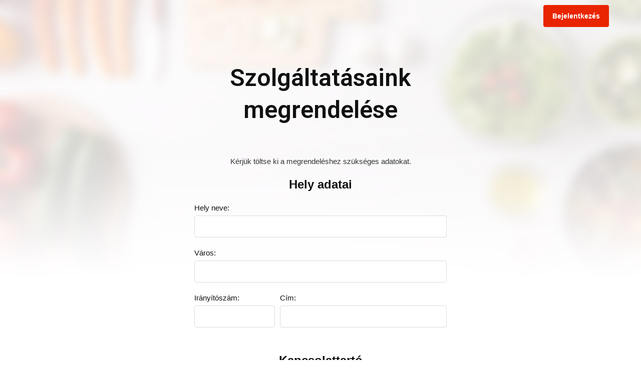

--- FILE ---
content_type: text/html; charset=UTF-8
request_url: https://vendegeim.hu/order
body_size: 2151
content:
<!DOCTYPE html>
<html lang="hu">
	<head>
		<title>Vendegeim.hu</title>

		<meta charset="UTF-8">

		<meta name="title" content="">
		<meta name="keywords" content="">
		<meta name="description" content="">
		
		<meta name="allow-search" content="no">
		

		<meta name="viewport" content="width=device-width, initial-scale=1, minimum-scale=1, maximum-scale=1 user-scalable=0">

		<link rel="shortcut icon" href="https://vendegeim.hu/images/logos/favicon.ico?valid=2022-01-01">
		<link rel="icon" type="image/png" href="https://vendegeim.hu/images/logos/favicon-256.png?valid=2022-01-01">
		<link rel="apple-touch-icon-precomposed" href="https://vendegeim.hu/images/logos/favicon-256.png?valid=2022-01-01">
		<link rel="mask-icon" href="https://vendegeim.hu/images/logos/mask-icon.svg?valid=2022-01-01" color="#e92400">

		<link rel="stylesheet" type="text/css" href="https://fonts.googleapis.com/css?family=Roboto:400,400italic,300,500,600|Roboto+Slab&subset=latin,latin-ext">
		<link rel="stylesheet" type="text/css" href="https://vendegeim.hu/tmps/lessphp_1eea3d37fd4b73d01190c80ff8dd9bf134fdbaa0.css?valid=2022-01-01" media="all">

	</head>
	<body class="homePage"><div class="loader js-pageLoader">
	<div class="loader__icon">
		<img src="https://vendegeim.hu/images/loaders/loader.gif?valid=2022-01-01" data-retina-url="https://vendegeim.hu/images/loaders/loader@2x.gif?valid=2022-01-01" width="32" height="32" alt="Töltés">
	</div>
</div>

<header>
	<div class="container">
		<a href="//admin.foodhero.hu" title="Bejelentkezés" class="btn btn--primary">Bejelentkezés</a>
	</div>
</header>
<main>
	<div class="container">
		<div class="u-maxWidth-6 u-center">
			<h1 class="u-textAlignCenter u-push-5">Szolgáltatásaink megrendelése</h1>
			<p class="u-textAlignCenter">Kérjük töltse ki a megrendeléshez szükséges adatokat.</p>
			
						
			<form action="/order" method="post" class="is-validate">

				<h3>Hely adatai</h3>	
				<div class="u-push-30">
					<label for="" class="u-push-5">Hely neve:</label>
					<input type="text" class="u-push-20 required" name="place_name" value="">
					
					<label for="" class="u-push-5">Város:</label>
					<input type="text" class="u-push-20 required" name="place_city" value="">
					
					<div class="row">
						<div class="col col-l-4 col-s-12">
							<label for="" class="u-push-5">Irányítószám:</label>
							<input type="text" class="u-push-20 required" name="place_zip" value="">
						</div>
						<div class="col col-l-8 col-s-12">
							<label for="" class="u-push-5">Cím:</label>
							<input type="text" class="u-push-20 required"  name="place_address" value="">
						</div>
					</div>
				</div>

				<h3>Kapcsolattartó</h3>
				<div class="u-push-30">	
					<div class="row">
						<div class="col col-l-6 col-s-12">
							<label for="" class="u-push-5">Családnév:</label>
							<input type="text" class="u-push-20 required" name="last_name" value="">
						</div>
						<div class="col col-l-6 col-s-12">
							<label for="" class="u-push-5">Keresztnév:</label>
							<input type="text" class="u-push-20 required" name="first_name" value="">
						</div>
					</div>

					<label for="" class="u-push-5">Email cím:</label>
					<input type="email" class="u-push-20 required " name="email" value="">
					
					<label for="" class="u-push-5">Jelszó:</label>
					<input type="password" class="u-push-20 required " name="password" value="">
					

					<label for="" class="u-push-5">Telefonszám:</label>
					<input type="tel" class="u-push-20 required" name="phone" value="">
				</div>
				
				<h3>Üzemeltető</h3>	
				<div class="u-push-30">
					<label for="" class="u-push-5">Cégnév:</label>
					<input type="text" class="u-push-20 required" name="owner" value="">
					
					<label for="" class="u-push-5">Város:</label>
					<input type="text" class="u-push-20 required" name="city" value="">
					
					<div class="row">
						<div class="col col-l-4 col-s-12">
							<label for="" class="u-push-5">Irányítószám:</label>
							<input type="text" class="u-push-20 required" name="zip" value="">
						</div>
						<div class="col col-l-8 col-s-12">
							<label for="" class="u-push-5">Cím:</label>
							<input type="text" class="u-push-20 required"  name="address" value="">
						</div>
					</div>
				</div>
				
				<input type="hidden" value="" name="cpt">

				<div class="u-push-20">
					<div class="checkboxWrap">
						<input id="terms" type="checkbox" name="terms" value="1">
						<label for="terms"></label>
					</div>
					<label for="terms" class="inlineLabel">
						Elfogadom a <a href="/terms-vendegeim.pdf" target="_blank">Szolgáltatási Szerződést</a>
					</label>
				</div>

				<div class="u-push-20">
					<div class="checkboxWrap">
						<input id="privacy" type="checkbox" name="privacy" value="1">
						<label for="privacy"></label>
					</div>
					<label for="privacy" class="inlineLabel">
						Elfogadom a <a href="/privacy-vendegeim.pdf" target="_blank">Adatkezelési Nyilatkozatot</a>
					</label>
				</div>
				
				<button type="submit" class="btn btn--primary btn--expended">Megrendelem</button>
			</form>
		</div>
	</div>
</main>

<footer class="home-bottom" style="margin-top: 0;">
		<p style="text-align: center;">
			2025 Vendegeim.hu - Minden jog fenntartva<br>
<a href="/blog">Magazin</a>
		</p>
	</footer>

	<script type="text/javascript">
		var messages_translation = {
			'required': "Kötelezően kitöltendő.",
			'remote': "Kérlek javítsd ki ezt a mezőt.",
			'email': "Kérlek, egy valós email címet adj meg.",
			'url': "Kérlek, egy valós URL-t adj meg.",
			'date': "Kérlek, valós dátumot adj meg.",
			'dateISO': "Kérlek, valós dátumot adj meg.",
			'number': "Kérlek, egy valós számot adj meg.",
			'digits': "Kérlek, csak számokat adj meg.",
			'creditcard': "Kérlek, egy valós bankártya számot adj meg.",
			'equalTo': "Kérlek, mégegyszer add meg az értéket.",
			'accept': "Kérlek, egy valós kiterjesztésű értéket adj meg.",
			'maxlength': "Kérlek, {0} karakternél ne adj meg többet.",
			'minlength': "Kérlek, legalább {0} karaktert adj meg.",
			'rangelength': "Kérlek, {0} és {1} közötti karaktert adj meg.",
			'range': "Kérlek, {0} és {1} közötti értéket adj meg.",
			'max': "Kérlek {0}-nál/nél kisebb vagy egyenlő értéket adj meg.",
			'min': "Kérlek {0}-nál/nél nagyobb vagy egyenlő értéket adj meg."
		};
	</script>

	<script type="text/javascript" src="https://code.jquery.com/jquery-3.6.0.min.js"></script>
	<script type="text/javascript" src="https://vendegeim.hu/scripts/plugins/jquery.validate.js?valid=2022-01-01"></script>
	<script type="text/javascript" src="https://vendegeim.hu/scripts/core/retina.js?valid=2022-01-01"></script>
	<script type="text/javascript" src="https://vendegeim.hu/scripts/core/base.js?valid=2022-01-01"></script>

	<script>
		$.get('https://vendegeim.hu/images/logos/logos.svg?valid=2022-01-01', function(data) {
			var div = document.createElement('div');
			div.innerHTML = new XMLSerializer().serializeToString(data.documentElement);
			document.body.insertBefore(div, document.body.childNodes[0]);
		});

		$.get('https://vendegeim.hu/images/icons/icons.svg?valid=2022-01-01', function(data) {
			var div = document.createElement('div');
			div.innerHTML = new XMLSerializer().serializeToString(data.documentElement);
			document.body.insertBefore(div, document.body.childNodes[0]);
		});

		$.get('https://vendegeim.hu/images/icons/category-icons.svg?valid=2022-01-01', function(data) {
			var div = document.createElement('div');
			div.innerHTML = new XMLSerializer().serializeToString(data.documentElement);
			document.body.insertBefore(div, document.body.childNodes[0]);
		});
	</script>

	



	</body>
</html>

--- FILE ---
content_type: text/css
request_url: https://vendegeim.hu/tmps/lessphp_1eea3d37fd4b73d01190c80ff8dd9bf134fdbaa0.css?valid=2022-01-01
body_size: 15060
content:
html,body,div,span,object,iframe,h1,h2,h3,h4,h5,h6,p,blockquote,pre,abbr,address,cite,code,del,dfn,em,img,ins,kbd,q,samp,small,strong,sub,sup,var,b,i,dl,dt,dd,ol,ul,li,fieldset,form,label,legend,table,caption,tbody,tfoot,thead,tr,th,td,article,aside,canvas,details,figcaption,figure,footer,header,hgroup,menu,nav,section,summary,time,mark,audio,video{margin: 0;padding: 0;border: 0;outline: 0;font-size: 100%;vertical-align: baseline;background: transparent}*{outline: none}::-moz-selection{color: #fff;background: #e92400}::selection{color: #fff;background: #e92400}article,aside,details,figcaption,figure,footer,header,hgroup,menu,nav,section,main{display: block}table{border-collapse: collapse;border-spacing: 0}input,select{vertical-align: middle}input[type="text"],input[type="password"],input[type="color"],input[type="date"],input[type="datetime"],input[type="datetime-local"],input[type="email"],input[type="month"],input[type="number"],input[type="range"],input[type="search"],input[type="tel"],input[type="time"],input[type="url"],input[type="week"]{appearance: none;-moz-appearance: none;-webkit-appearance: none}button{margin: 0;padding: 0;border: 0}hr{display: block;height: 1px;margin: 40px 0;border: none;background: #dcdcdc}@media only screen and (max-width: 800px){hr{margin: 30px 0}}@media only screen and (max-width: 640px){hr{margin: 20px 0}}ul.unformatted{margin: 0;padding: 0;list-style: none}.box{padding: 30px;border-radius: 4px;box-sizing: border-box;-moz-box-sizing: border-box;-webkit-box-sizing: border-box;border: 1px solid #eee}.box table{margin-top: -10px}.box__header{position: relative;border-radius: 4px 4px 0 0;height: 48px;margin: -30px -30px 30px -30px;padding: 0 30px;background: #eee}.box__header h3{line-height: 48px}.box__header .box__header__actions{float: right}.box__header .btn{float: left;margin-top: 16px}.box__header .box__header__actions__collapseBtn{float: right}@media only screen and (max-width: 800px){.box{padding: 20px}.box__header{height: 48px;margin: -20px -20px 20px -20px;padding: 0 20px}}@media only screen and (max-width: 640px){.box{padding: 10px}.box__header{height: 48px;margin: -10px -10px 10px -10px;padding: 0 10px}.box__header .box__header__actions{display: none;position: absolute;box-sizing: border-box;-moz-box-sizing: border-box;-webkit-box-sizing: border-box;width: 100%;top: 49px;left: 0;padding: 0 10px}.box__header .box__header__actions .btn{float: none;display: block;margin-right: 0;padding: 10px 0;border-bottom: 1px solid #eee}}.btn{box-sizing: border-box;-moz-box-sizing: border-box;-webkit-box-sizing: border-box;border-radius: 4px;user-select: none;-ms-user-select: none;-moz-user-select: none;-khtml-user-select: none;-webkit-user-select: none;-webkit-touch-callout: none;display: inline-block;padding: 0 18px;border: 0;text-decoration: none !important;white-space: nowrap;font-family: "Helvetica Neue", Helvetica, Arial, sans-serif;font-weight: bold;cursor: pointer;height: 44px;line-height: 44px;font-size: 14px}.btn:hover{text-decoration: none}.btn--disabled{cursor: default;opacity: .3}.btn--small{height: 34px;line-height: 34px;padding: 0 12px;font-size: 12px}.btn--secondary.btn--small{line-height: 32px}.btn--expended{width: 100%;text-align: center}@media only screen and (max-width: 640px){.btn--expended--mobile{width: 100%;text-align: center}}@media only screen and (max-width: 480px){.btn--expended--mobileSmall{width: 100%;text-align: center}}.btn--primary{color: #fff;background: #e92400;transition: background .3s;-o-transition: background .3s;-ms-transition: background .3s;-moz-transition: background .3s;-webkit-transition: background .3s}.btn--primary:not(.btn--disabled):hover{background: #db2405}.btn--primary:not(.btn--disabled):active{background: #db2405}.btn--secondary{box-sizing: border-box;-moz-box-sizing: border-box;-webkit-box-sizing: border-box;border: 1px solid #dcdcdc;box-shadow: 0 1px 1px rgba(0,0,0,0.05);background: #fff;line-height: 42px;color: #333;transition: all .3s;-o-transition: all .3s;-ms-transition: all .3s;-moz-transition: all .3s;-webkit-transition: all .3s}.btn--secondary:not(.btn--disabled):hover{border-color: #ccc;box-shadow: 0 1px 1px rgba(0,0,0,0.2)}.btn--secondary:not(.btn--disabled):active{background: #eee}.btn--small.btn--secondary{line-height: 32px}.btn--facebook{background: #4367bb;color: #fff;transition: background .3s;-o-transition: background .3s;-ms-transition: background .3s;-moz-transition: background .3s;-webkit-transition: background .3s}.btn--facebook:not(.btn--disabled):hover{background: #5374c4}.btn--facebook:not(.btn--disabled):active{background: #3a5baa}.btn--icn{overflow: hidden}.btn--icn .icn{float: left;margin-right: 10px}.btn--icnOnly .icn{float: none;margin-right: 0}.btn--icn .icn--16{margin-top: 14px}.btn--secondary.btn--icn .icn--16{margin-top: 13px}.btn--small.btn--icn .icn--16{margin-top: 9px}.btn--small.btn--secondary.btn--icn .icn--16{margin-top: 8px}.btn--textLeft,.btn--textRight{height: 20px;padding: 0;border-radius: 0;line-height: 20px;white-space: nowrap;font-size: 13px;font-weight: bold;color: #e92400}.btn--textLeft--gray,.btn--textRight--gray{color: #666}.btn--textLeft--facebook,.btn--textRight--facebook{color: #4367bb}.btn--textLeft svg{float: left;margin-top: 2px;margin-right: 5px}.btn--textRight svg{float: right;margin-top: 2px;margin-left: 5px}.btn--textLeft:not(.btn--disabled):hover,.btn--textRight:not(.btn--disabled):hover{text-decoration: underline}@media only screen and (max-width: 640px){.btn--textLeft,.btn--textRight{height: auto;white-space: normal}}.chooseableList{margin: 0;padding: 0;border-top: 1px solid #eee;list-style: none}.chooseableList li a{position: relative;display: -webkit-flex;display: -moz-flex;display: -ms-flexbox;display: -ms-flex;display: flex;align-items: center;padding: 10px 0;border-bottom: 1px solid #eee;transition: background-color .3s;-o-transition: background-color .3s;-ms-transition: background-color .3s;-moz-transition: background-color .3s;-webkit-transition: background-color .3s}.chooseableList li a:hover{margin-top: -1px;border-top: 1px solid #dcdcdc;border-bottom: 1px solid #dcdcdc;background: #fafafa;text-decoration: none}.chooseableList li a.is-active{margin-top: -1px;border-top: 1px solid #dcdcdc;border-bottom: 1px solid #dcdcdc;background: #fafafa;text-decoration: none;font-weight: bold}.chooseableList li img{float: left;margin-right: 10px}.chooseableList li div{float: left;flex-grow: 2}.chooseableList li span,.chooseableList li small{display: block}.chooseableList li .icn{margin-right: 20px}.code{overflow-x: auto;background: #eee;border-radius: 4px;-moz-border-radius: 4px;-webkit-border-radius: 4px}.code ::-moz-selection{color: #1b7fcc;background: #1b7fcc}.code ::selection{color: #fff;background: #1b7fcc}pre{min-width: 480px;padding: 1rem;border: 0;font-family: Courier;font-size: .875rem;color: #1b7fcc;white-space: pre-wrap;white-space: -moz-pre-wrap;white-space: -pre-wrap;white-space: -o-pre-wrap;word-wrap: break-word}.datepicker{position: absolute;top: 0;box-shadow: 0 1px 4px rgba(0,0,0,0.3);background: #fff;user-select: none;-ms-user-select: none;-moz-user-select: none;-khtml-user-select: none;-webkit-user-select: none;-webkit-touch-callout: none;z-index: 800}.datepicker.dp_visible{visibility: visible;opacity: 1;transition: opacity .3s ease-in-out}.datepicker.dp_hidden{visibility: hidden;opacity: 0}.datepicker table{width: auto;margin: 0;border-collapse: collapse;border-spacing: 0;table-layout: auto}.datepicker table th,.datepicker table td{padding: 0;text-align: center}.datepicker table td{cursor: pointer}.datepicker__header{height: 24px}.datepicker__header th,.datepicker__header td{height: 48px;padding: 0;line-height: 48px}.datepicker__caption{font-size: 15px;color: #111}.datepicker__caption.datepicker__hover{cursor: default}.datepicker__header .datepicker__prev,.datepicker__header .datepicker__next{width: 32px;vertical-align: middle}.datepicker__header .datepicker__prev svg,.datepicker__header .datepicker__next svg{display: inline-block;vertical-align: middle}.datepicker__header .datepicker__prev{text-align: left}.datepicker__header .datepicker__prev{text-align: right}.datepicker__days td,.datepicker__days th{width: 40px;font-size: 13px}.datepicker__days td{height: 40px;line-height: 40px;font-weight: bold}.datepicker__days th{height: 24px;font-weight: normal;color: #ccc;cursor: default}.datepicker td.dp_not_in_month{opacity: 0;cursor: default}.datepicker td.is-selected{border-radius: 50%;background: #e92400;color: #fff}.datepicker__currentDay{border-radius: 50%;background: #eee}.datepicker__disabledCurrentDay,.datepicker__weekend_disabled,.datepicker__disabled{font-weight: normal !important;opacity: .5;cursor: default !important}.datepicker__days .datepicker__hover{border-radius: 50%;background: #fef4f2;color: #e92400}.fbPageTitle{margin: 20px 0 20px 0}.fbPageTitle img{float: left;margin-right: 10px}.fbPageTitle svg{float: left;margin: 3px 13px 3px 3px}.fbPageTitle span{float: left;line-height: 30px;font-weight: bold}.fbPageTitle span span{float: none;font-weight: normal;color: #666}.fbPageTitle .fbPageTitle__delete{float: left;margin: 7px 0 0 20px}.fbPageTitle .fbPageTitle__delete svg{margin: 0;transition: fill .3s;-o-transition: fill .3s;-ms-transition: fill .3s;-moz-transition: fill .3s;-webkit-transition: fill .3s}.fbPageTitle .fbPageTitle__delete:hover svg{fill: #e92400}.fbPageTitle--listItem{margin: 0 0 10px 0;font-size: 14px}.fbPageTitle--small span{line-height: 20px;font-weight: normal}.formMessage{box-sizing: border-box;-moz-box-sizing: border-box;-webkit-box-sizing: border-box;margin: 0 0 20px 0;padding: 10px;border-radius: 4px;text-align: center;text-shadow: none;font-weight: bold}.formMessage--success{background: #f8f9f2;border: 1px solid #7ba800;color: #7ba800}.formMessage--error{background: #fef4f2;border: 1px solid #e92400;color: #e92400}label{display: block;margin-bottom: 8px;font-weight: 400;color: #111;white-space: nowrap;user-select: none;-ms-user-select: none;-moz-user-select: none;-khtml-user-select: none;-webkit-user-select: none;-webkit-touch-callout: none}label.label--thin{font-weight: 300}span.error,label.error{float: none;display: block;height: 20px;margin: 5px 0 10px 0;line-height: 20px;text-align: left !important;font-size: 14px;font-weight: 500;color: #e92400}.placeholderFocus{color: #ccc}.placeholder,input:-moz-placeholder,::-webkit-input-placeholder{color: #ccc}input[type="text"],input[type="password"],input[type="color"],input[type="date"],input[type="datetime"],input[type="datetime-local"],input[type="email"],input[type="month"],input[type="number"],input[type="range"],input[type="search"],input[type="tel"],input[type="time"],input[type="url"],input[type="week"],textarea{box-sizing: border-box;-moz-box-sizing: border-box;-webkit-box-sizing: border-box;border-radius: 4px;display: block;border: 1px solid #dcdcdc;background: #fff;line-height: 18px;font-family: "Helvetica Neue", Helvetica, Arial, sans-serif;font-size: 14px;color: #333;-webkit-appearance: none;width: 100%;height: 44px;padding: 12px 12px}input[type="number"]::-webkit-inner-spin-button,input[type="number"]::-webkit-outer-spin-button{appearance: none;-moz-appearance: none;-webkit-appearance: none;margin: 0}textarea{width: 100%;height: 100px;max-height: 320px;line-height: 150%;resize: vertical}textarea.textarea--big{height: 200px}input[type="text"]:hover,input[type="password"]:hover,input[type="color"]:hover,input[type="date"]:hover,input[type="datetime"]:hover,input[type="datetime-local"]:hover,input[type="email"]:hover,input[type="month"]:hover,input[type="number"]:hover,input[type="range"]:hover,input[type="search"]:hover,input[type="tel"]:hover,input[type="time"]:hover,input[type="url"]:hover,input[type="week"]:hover,textarea:focus{border: 1px solid #ccc}input[type="text"]:focus,input[type="password"]:focus,input[type="color"]:focus,input[type="date"]:focus,input[type="datetime"]:focus,input[type="datetime-local"]:focus,input[type="email"]:focus,input[type="month"]:focus,input[type="number"]:focus,input[type="range"]:focus,input[type="search"]:focus,input[type="tel"]:focus,input[type="time"]:focus,input[type="url"]:focus,input[type="week"]:focus,textarea:focus{border: 1px solid #999}input[type="text"]:disabled,input[type="password"]:disabled,input[type="color"]:disabled,input[type="date"]:disabled,input[type="datetime"]:disabled,input[type="datetime-local"]:disabled,input[type="email"]:disabled,input[type="month"]:disabled,input[type="number"]:disabled,input[type="range"]:disabled,input[type="search"]:disabled,input[type="tel"]:disabled,input[type="time"]:disabled,input[type="url"]:disabled,input[type="week"]:disabled,textarea:disabled{opacity: 0.3;background: #eee}input.error,textarea.error{background: #fef4f2;border: 1px solid #ffac9b}@media only screen and (max-width: 800px){.textarea--big{height: 150px}}@media only screen and (max-width: 640px){textarea.textarea--big{height: 100px}}.textfieldContainer{position: relative;height: 44px}.textfieldContainer input{padding-right: 38px}.textfieldContainer .textfieldHelper{position: absolute;top: 0;right: 0;display: inline-block;height: 44px;padding: 0 12px;line-height: 42px;font-size: 13px}.textfieldContainer--date svg{position: absolute;top: 14px;right: 14px;pointer-events: none}.dropDown{box-sizing: border-box;-moz-box-sizing: border-box;-webkit-box-sizing: border-box;display: block;height: 44px;border: 1px solid #dcdcdc;border-radius: 4px;-webkit-appearance: none;overflow: hidden;background: #fff url("/images/form/dropdown.svg") right 14px center no-repeat;background-size: 9px 16px;transition: all .3s;-o-transition: all .3s;-ms-transition: all .3s;-moz-transition: all .3s;-webkit-transition: all .3s;cursor: pointer}.dropDown select{width: 100%;margin: 0;padding: 13px 12px;font-family: "Helvetica Neue", Helvetica, Arial, sans-serif;font-size: 14px;color: #333;border: none;box-shadow: none;background: transparent;background-image: none;appearance: none;-moz-appearance: none;-webkit-appearance: none;cursor: pointer}.dropDown select:disabled{opacity: .3}.dropDown select:focus{outline: none}.dropDown--small{height: 34px;background: #fff url("/images/form/dropdown-small.svg") right 8px center no-repeat}.dropDown--small select{padding: 8px 10px}.multiDropDownContainer{clear: both}.multiDropDownContainer .dropDown{float: left;width: 100px;border-right: 0;border-radius: 0}.multiDropDownContainer .dropDown:first-child{border-radius: 4px 0 0 4px}.multiDropDownContainer .dropDown:last-child{border-right: 1px solid #dcdcdc;border-radius: 0 4px 4px 0}@media only screen and (max-width: 480px){.multiDropDownContainer .dropDown{width: 33.3%}}.checkboxWrap{float: left;margin-right: 10px}input[type="checkbox"]{position: absolute;opacity: 0}input[type="checkbox"] + label{display: block;position: relative;width: 20px;height: 20px;cursor: pointer}input[type="checkbox"] + label:before{position: absolute;content: '';left: 0;top: 0;width: 16px;height: 16px;border-radius: 2px;transition: all .3s;-o-transition: all .3s;-ms-transition: all .3s;-moz-transition: all .3s;-webkit-transition: all .3s;will-change: border, background}input[type="checkbox"]:disabled + label:before{opacity: .3}input[type="checkbox"]:not(:checked) + label:before{border: 2px solid rgba(0,0,0,0.2)}input[type="checkbox"]:checked + label:before{border: 2px solid transparent;background-color: #e92400}.checkboxWrap--facebook input[type="checkbox"]:checked + label:before{background-color: #4367bb}input[type="checkbox"] + label:after{position: absolute;content: '';top: 0;left: 0;width: 20px;height: 20px;background: url('/images/form/checkbox.svg');transition: opacity .3s, transform .3s;-o-transition: opacity .3s, transform .3s;-ms-transition: opacity .3s, transform .3s;-moz-transition: opacity .3s, transform .3s;-webkit-transition: opacity .3s, -webkit-transform .3s;will-change: opacity, transform}input[type="checkbox"]:not(:checked) + label:after{opacity: 0;transform: scale(0);-o-transform: scale(0);-ms-transform: scale(0);-moz-transform: scale(0);-webkit-transform: scale(0)}input[type="checkbox"]:checked + label:after{opacity: 1;transform: scale(1);-o-transform: scale(1);-ms-transform: scale(1);-moz-transform: scale(1);-webkit-transform: scale(1)}.fileUploadWrap{position: relative;white-space: nowrap}.fileUploadWrap input[type="file"]{position: absolute;top: 0;left: 0;width: 100%;height: 100%;opacity: 0}.lightbox{display: block;visibility: hidden;position: fixed;top: 0;left: 0;right: 0;bottom: 0;z-index: 600;overflow: hidden}.lightbox.is-visible{visibility: visible}.lightbox__overlay{position: absolute;top: 0;left: 0;right: 0;bottom: 0;background: rgba(21,21,21,0.9);z-index: 600;opacity: 0}.lightbox.show .lightbox__overlay{animation: fadeIn ease-in-out .3s forwards;-o-animation: fadeIn ease-in-out .3s forwards;-ms-animation: fadeIn ease-in-out .3s forwards;-moz-animation: fadeIn ease-in-out .3s forwards;-webkit-animation: fadeIn ease-in-out .3s forwards}.lightbox.hide .lightbox__overlay{animation: fadeOut ease-in-out .3s forwards;-o-animation: fadeOut ease-in-out .3s forwards;-ms-animation: fadeOut ease-in-out .3s forwards;-moz-animation: fadeOut ease-in-out .3s forwards;-webkit-animation: fadeOut ease-in-out .3s forwards}.lightbox__close{position: fixed;top: 20px;right: 20px;padding: 12px;cursor: pointer;z-index: 700}.lightbox__close svg{fill: rgba(255,255,255,0.7)}.lightbox__close:hover svg{fill: #fff}@media only screen and (max-width: 480px){.lightbox__close{top: 10px;right: 10px}}.lightbox__img{position: fixed;box-shadow: 0 6px 10px rgba(0,0,0,0.4);user-select: none;-ms-user-select: none;-moz-user-select: none;-khtml-user-select: none;-webkit-user-select: none;-webkit-touch-callout: none;z-index: 700;-ms-touch-action: none;touch-action: none}.lightbox__img img{display: block;width: 100%;height: 100%}.lightbox__left,.lightbox__right{display: none;position: absolute;top: 0;height: 100%;cursor: pointer;z-index: 700}.lightbox__left svg,.lightbox__right svg{position: absolute;display: none;fill: rgba(255,255,255,0.4);top: 50%;margin-top: -24px}.lightbox__left:hover svg,.lightbox__right:hover svg{fill: #fff}.lightbox__left:hover svg,.lightbox__right:hover svg{fill: #fff}.lightbox__left{left: 0;width: 30%}.lightbox__left svg{left: 20px}.lightbox__right{right: 0;width: 70%}.lightbox__right svg{right: 20px}.lightbox-close,.lightbox__left,.lightbox__right{-webkit-animation: fade-in .25s linear;animation: fade-in .25s linear}@-webkit-keyframes fade-in{from{opacity: 0}to{opacity: 1}}@keyframes fade-in{from{opacity: 0}to{opacity: 1}}.lightbox__img:hover .lightbox__left svg,.lightbox__img:hover .lightbox__right svg{display: block}.lightbox__caption{position: absolute;bottom: 20px;left: 20px;right: 20px;z-index: 700}.lightbox__userInfo{font-weight: bold}.lightbox__userInfo .lightbox__userInfo__image{float: left;margin: 0 10px 0 0;border-radius: 4px}.lightbox__userInfo .lightbox__userInfo__image img{display: block;border-radius: 4px}.lightbox__userInfo .lightbox__userInfo__details{float: left;padding: 2px 0 0 0;color: #fff}.lightbox__userInfo .lightbox__userInfo__action{float: right;padding: 12px 0 0 0;text-decoration: none;color: #999}.lightbox__userInfo .lightbox__userInfo__action svg{float: left;margin: 0 5px 0 0;line-height: 16px;fill: #999}.lightbox__userInfo .lightbox__userInfo__action small{float: left;line-height: 16px}.lightbox__userInfo .lightbox__userInfo__action:hover svg{fill: #fff}.lightbox__userInfo .lightbox__userInfo__action:hover small{color: #fff}@media only screen and (max-width: 640px){.lightbox__caption{bottom: 10px;left: 10px;right: 10px}}.loader{display: none;position: fixed;top: 0;right: 0;bottom: 0;left: 0;background: #111;background: rgba(0,0,0,0.3);z-index: 800}.loader__icon{position: fixed;top: 50%;left: 50%;width: 52px;height: 52px;margin: -26px 0 0 -26px;border-radius: 4px;background: #111;background: rgba(0,0,0,0.8);overflow: hidden;z-index: 800}.loader img,.loader__icon img{position: absolute;top: 10px;left: 10px}.popup .loader,.popup .loader__icon{position: absolute}.inlineLoader{display: none;width: 16px;height: 16px;margin: 0 auto;padding: 10px 0;background: url("/images/loaders/inline-loader.gif") center center no-repeat}@media (-webkit-min-device-pixel-ratio: 2), (min-resolution: 192dpi){.inlineLoader{background-image: url("/images/loaders/inline-loader@2x.gif");background-size: 16px auto}}.menu{position: absolute;border-radius: 4px;box-shadow: 0 1px 4px rgba(0,0,0,0.3);background: #fff;z-index: 600;animation: show-modalDialog ease-in-out .3s forwards;-o-animation: show-modalDialog ease-in-out .3s forwards;-ms-animation: show-modalDialog ease-in-out .3s forwards;-moz-animation: show-modalDialog ease-in-out .3s forwards;-webkit-animation: show-modalDialog ease-in-out .3s forwards}.menu.is-hidden{animation: fadeOut ease-in-out .15s forwards;-o-animation: fadeOut ease-in-out .15s forwards;-ms-animation: fadeOut ease-in-out .15s forwards;-moz-animation: fadeOut ease-in-out .15s forwards;-webkit-animation: fadeOut ease-in-out .15s forwards}.menu ul{margin: 0;padding: 0;list-style: none;transform: translateZ(0);-webkit-transform: translateZ(0)}.menu li{border-bottom: 1px solid #dcdcdc}.menu li:last-child{border-bottom: 0}.menu li a{display: block;padding: 12px 16px;text-decoration: none;transition: background .3s;-o-transition: background .3s;-ms-transition: background .3s;-moz-transition: background .3s;-webkit-transition: background .3s}.menu li.is-active a,.menu li a:hover{background: #eee}.menu li:first-child a{border-radius: 4px 4px 0 0}.menu li:last-child a{border-radius: 0 0 4px 4px}.menu li.menuItem--withIcon .menuItem__icn{float: left}.menu li.menuItem--withIcon .menuItem__text{display: block;padding: 0 0 0 42px;line-height: 32px}.menu li.menuItem--btn{font-size: 14px;font-weight: bold;color: #666}@media only screen and (max-width: 640px){.menu--mobileOnly{position: absolute;border-radius: 4px;box-shadow: 0 1px 4px rgba(0,0,0,0.3);background: #fff;z-index: 600;animation: show-modalDialog ease-in-out .3s forwards;-o-animation: show-modalDialog ease-in-out .3s forwards;-ms-animation: show-modalDialog ease-in-out .3s forwards;-moz-animation: show-modalDialog ease-in-out .3s forwards;-webkit-animation: show-modalDialog ease-in-out .3s forwards}.menu--mobileOnly.is-hidden{animation: fadeOut ease-in-out .15s forwards;-o-animation: fadeOut ease-in-out .15s forwards;-ms-animation: fadeOut ease-in-out .15s forwards;-moz-animation: fadeOut ease-in-out .15s forwards;-webkit-animation: fadeOut ease-in-out .15s forwards}.menu--mobileOnly ul{margin: 0;padding: 0;list-style: none;transform: translateZ(0);-webkit-transform: translateZ(0)}.menu--mobileOnly li{border-bottom: 1px solid #dcdcdc}.menu--mobileOnly li:last-child{border-bottom: 0}.menu--mobileOnly li a{display: block;padding: 12px 16px;text-decoration: none;transition: background .3s;-o-transition: background .3s;-ms-transition: background .3s;-moz-transition: background .3s;-webkit-transition: background .3s}.menu--mobileOnly li.is-active a,.menu--mobileOnly li a:hover{background: #eee}.menu--mobileOnly li:first-child a{border-radius: 4px 4px 0 0}.menu--mobileOnly li:last-child a{border-radius: 0 0 4px 4px}.menu--mobileOnly li.menuItem--withIcon .menuItem__icn{float: left}.menu--mobileOnly li.menuItem--withIcon .menuItem__text{display: block;padding: 0 0 0 42px;line-height: 32px}.menu--mobileOnly li.menuItem--btn{font-size: 14px;font-weight: bold;color: #666}.menu--mobileOnly .btn{margin: 0 !important;padding: 16px 0 !important}.menu--mobileOnly .btn:last-child{border-bottom: 0}}.pager{margin: 0 0 10px 0}.pager .btn{float: left;min-width: 48px;margin: 0 3px 10px 3px;padding: 0 8px;text-align: center}.pager .btn.is-active{cursor: default}.pager .btn.is-active:hover{background: #e92400}.pager .pager__gap{float: left;height: 40px;line-height: 40px;margin: 0 6px 10px 6px;padding: 0 4px;text-align: center;font-weight: 500}.pager .btn--icn{padding: 0 24px}.pager .btn--icn svg{margin-left: 0;margin-right: 0}@media only screen and (max-width: 800px){.pager .btn,.pager .pager__gap{display: none}.pager .btn--icn{display: inline-block}}.review{padding: 30px 0;border-bottom: 1px solid #eee}.review:first-child{border-top: 1px solid #eee}.review:hover .u-floatRight{display: block}.review__leftside{text-align: center;font-size: 12px;color: #999}.review__leftside img{display: block;margin: 0 auto 10px auto;border-radius: 50%;background: #eee}.review__leftside .review__stars{width: 80px;margin: 0 auto 10px auto}.review__leftside .review__stars svg{float: left}.review__leftside small{max-width: 100%;display: block;overflow: hidden;white-space: nowrap;text-overflow: ellipsis}.review__content{position: relative;box-sizing: border-box;-moz-box-sizing: border-box;-webkit-box-sizing: border-box;padding-right: 46px}.review__content p{line-height: 150%;font-size: 16px;margin: 0}.review__content .review__report{position: absolute;top: -10px;right: -10px;padding: 10px;display: none}.review__content:hover .review__report{display: block}.review__content a:hover small{color: #e92400}.review__content a:hover svg{fill: #e92400}.review__content small{float: left;height: 16px;line-height: 16px;font-size: 12px}html.touch .review__hiddenAction{display: block !important}.review--first{padding-top: 0;border-top: 0 !important}@media only screen and (max-width: 480px){.review{padding: 20px 0}.review__leftside{margin-bottom: 10px;text-align: left}.review__leftside img{float: left;width: 30px;height: 30px;margin: 0 10px 0 0}.review__leftside .review__stars{float: right;margin: 7px 0 0 0}.review__content{padding-right: 0}}.review__answer{margin-top: 20px;padding: 16px}.review__answer img{float: left;border-radius: 50%;background: #eee}.review__answer div{box-sizing: border-box;-moz-box-sizing: border-box;-webkit-box-sizing: border-box;padding-left: 50px}.review__answer div strong{display: block;margin-bottom: 5px}.review__answer div span{display: block}.review__answer--restaurant{background: #fafafa;border-radius: 4px}@media only screen and (max-width: 480px){.review__answer{margin-top: 10px}.review__answer div{padding-left: 40px}}.sectionHeader{position: relative}.sectionHeader h1{float: left;line-height: 32px}.sectionHeader h1 a{color: #999}.sectionHeader h1 a:hover{text-decoration: none;color: #e92400}.sectionHeader h1.is-active a{color: #e92400}.sectionHeader h1.is-active a:hover{cursor: default}.sectionHeader .sectionHeader__actions{float: right}.sectionHeader .btn{float: left;margin-top: 8px}.sectionHeader .sectionHeader__actions__collapseBtn{float: right}@media only screen and (max-width: 640px){.sectionHeader__actions{display: none;position: absolute;box-sizing: border-box;-moz-box-sizing: border-box;-webkit-box-sizing: border-box;width: 100%;top: 40px;padding: 0 10px}.sectionHeader__actions .btn{float: none;display: block;margin-right: 0;padding: 10px 0;border-bottom: 1px solid #eee;color: #666}.sectionHeader__actions .btn svg{fill: #999}}@media only screen and (max-width: 480px){.sectionHeader h1{max-width: 60%}.sectionHeader--titleOnly h1{max-width: 100%}.sectionHeader--withTabs h1{max-width: 100%}.sectionHeader--withTabs .sectionHeader__actions__collapseBtn{float: none;margin-bottom: 20px}}table{display: table;width: 100%;margin: 16px 0;border: 0;border-collapse: collapse;border-spacing: 0}thead{width: 100%;border-bottom: 1px solid #dcdcdc}tbody{width: 100%}td,th{display: table-cell;padding: 12px 4px;text-align: left;vertical-align: top}th{font-weight: 500}.table--boldText td{font-weight: 400}.table--tight td,.table--tight th{padding: 4px}.table--withIcon16 tbody td{line-height: 16px}.table--withIcon24 tbody td{line-height: 24px}.table--withIcon32 tbody td{line-height: 32px}.table--withIcon48 tbody td{line-height: 48px}.table--bordered tr{border-bottom: 1px solid #dcdcdc}.table--striped tbody tr:nth-child(odd){background: #fafafa}.table--hoverable tbody tr{transition: background .3s;-o-transition: background .3s;-ms-transition: background .3s;-moz-transition: background .3s;-webkit-transition: background .3s}.table--hoverable tbody tr:hover{background: #eee}.table--sortable th{padding: 0}.table--sortable th a{display: block;height: 24px;padding: 12px 4px;line-height: 24px}.table--sortable th a:hover{text-decoration: none;background: #fafafa}.table--sortable th svg{float: right}.sortableTablePlaceholder{height: 1px;padding: 0;line-height: 0}.table--centered th,.table--centered td{text-align: center}@media only screen and (max-width: 800px){.table--responsive{position: relative;display: block}.table--responsive thead{float: left;width: auto;border: 0;border-right: 1px solid #dcdcdc}.table--responsive thead tr{padding: 0 12px 0 0}.table--responsive thead tr th{text-align: right}.table--responsive tbody{position: relative;display: block;width: auto;overflow-x: auto;-webkit-overflow-scrolling: touch;white-space: nowrap}.table--responsive tbody tr{padding: 0 12px}.table--responsive tbody tr td{text-align: left}.table--responsive tr{display: inline-block}.table--responsive th,.table--responsive td{display: block;min-height: 20px;vertical-align: top}}@media only screen and (max-width: 640px){.tableContainer{overflow-x: scroll;-webkit-overflow-scrolling: touch}.tableContainer table{width: 200%}}@media only screen and (max-width: 480px){.tableContainer table{width: 300%}.tableContainer--small table{width: 200%}}.clonedFixedTable{position: fixed;overflow: hidden;z-index: 100}.clonedFixedTable table{position: absolute;top: 0;left: 0;width: 100%;margin: 0;background: #fff;background: rgba(255,255,255,0.8);backdrop-filter: blur(5px);-webkit-backdrop-filter: blur(5px)}@media only screen and (max-width: 640px){.clonedFixedTable table{width: 200%}}@media only screen and (max-width: 480px){.clonedFixedTable table{width: 300%}}.switch{position: relative;box-sizing: border-box;-moz-box-sizing: border-box;-webkit-box-sizing: border-box;width: 40px;height: 24px;border: 2px solid #dcdcdc;border-radius: 12px;background: #dcdcdc;transition: all .3s;-o-transition: all .3s;-ms-transition: all .3s;-moz-transition: all .3s;-webkit-transition: all .3s;cursor: pointer;user-select: none;-ms-user-select: none;-moz-user-select: none;-khtml-user-select: none;-webkit-user-select: none;-webkit-touch-callout: none}.switch.is-on{border: 2px solid #7ba800;background: #7ba800}.switch.is-disabled{opacity: 0.4;pointer-events: none;cursor: default}.switch.is-disabled .switch__thumb{cursor: default}.switch .switch__thumb{position: relative;width: 20px;height: 20px;border-radius: 10px;background: #fff;box-shadow: 0 1px 4px rgba(0,0,0,0.3);z-index: 100;cursor: pointer}.switch input{position: absolute;top: 0;left: 0;opacity: 0}.widgetBox{box-sizing: border-box;-moz-box-sizing: border-box;-webkit-box-sizing: border-box;padding: 33px 20px;border: 1px solid #dcdcdc;border-radius: 4px;user-select: none;-ms-user-select: none;-moz-user-select: none;-khtml-user-select: none;-webkit-user-select: none;-webkit-touch-callout: none}.widgetBox iframe{display: block;margin: 0 auto}.widgetBox.widgetBox--light{background: url('/images/backgrounds/preview-light.png') top center repeat}.widgetBox.widgetBox--dark{background: url('/images/backgrounds/preview-dark.png') top center repeat}.headerBar{position: fixed;width: 100%;height: 60px;box-shadow: 0 1px 4px rgba(0,0,0,0.3);background: #fff;user-select: none;-ms-user-select: none;-moz-user-select: none;-khtml-user-select: none;-webkit-user-select: none;-webkit-touch-callout: none;z-index: 500}.headerBar .container{position: relative;width: 100%;max-width: 100%;box-sizing: border-box;-moz-box-sizing: border-box;-webkit-box-sizing: border-box;padding: 0 20px;z-index: 500}.headerBar__navButton{display: none}.headerBar__logo{float: left;margin: 15px 10px 0 0}.headerBar__placeName{float: left;height: 30px;margin-top: 15px;padding-left: 10px;border-left: 1px solid #dcdcdc;cursor: default}.headerBar__placeName h1{line-height: 30px;font-size: 20px;color: #333}.headerBar__placeName span{float: left;width: 21px;height: 28px;margin: 0 0 0 10px;border: 1px solid #ccc;border-radius: 6px;background: #fff url('/images/form/dropdown.svg') center center no-repeat;background-size: 9px 16px;transition: all .3s;-o-transition: all .3s;-ms-transition: all .3s;-moz-transition: all .3s;-webkit-transition: all .3s}.headerBar__placeName.headerBar__placeName--switch{cursor: pointer}.headerBar__placeName.headerBar__placeName--switch h1{float: left}.headerBar__placeName.headerBar__placeName--switch:hover h1{color: #111}.headerBar__placeName.headerBar__placeName--switch:hover span{background-color: #eee}.headerBar__rightIcon{float: right;margin-top: 22px}.headerBar__rightIcon svg{transition: fill .3s;-o-transition: fill .3s;-ms-transition: fill .3s;-moz-transition: fill .3s;-webkit-transition: fill .3s}.headerBar__rightIcon:hover svg{fill: #333}@media only screen and (max-width: 1023px){.headerBar .container{padding: 0 10px}.headerBar__navButton{display: block;float: left;margin: 22px 10px 0 0;position: relative;width: 16px;height: 16px}.headerBar__navButton span{display: block;position: absolute;left: 0;width: 100%;height: 2px;background: #333;opacity: 1;transform: rotate(0deg);-o-transform: rotate(0deg);-ms-transform: rotate(0deg);-moz-transform: rotate(0deg);-webkit-transform: rotate(0deg);-webkit-transition: .25s ease-in-out;-moz-transition: .25s ease-in-out;-o-transition: .25s ease-in-out;transition: .25s ease-in-out}.headerBar__navButton span:nth-child(1){top: 2px}.headerBar__navButton span:nth-child(2),.headerBar__navButton span:nth-child(3){top: 7px}.headerBar__navButton span:nth-child(4){top: 12px}.headerBar__navButton.is-open span:nth-child(1){top: 6px;width: 0%;left: 50%}.headerBar__navButton.is-open span:nth-child(2){transform: rotate(45deg);-o-transform: rotate(45deg);-ms-transform: rotate(45deg);-moz-transform: rotate(45deg);-webkit-transform: rotate(45deg)}.headerBar__navButton.is-open span:nth-child(3){transform: rotate(-45deg);-o-transform: rotate(-45deg);-ms-transform: rotate(-45deg);-moz-transform: rotate(-45deg);-webkit-transform: rotate(-45deg)}.headerBar__navButton.is-open span:nth-child(4){top: 6px;left: 50%;width: 0%}}@media only screen and (max-width: 640px){.headerBar__placeName{position: absolute;top: 0;left: 84px;right: 78px;padding-left: 0;border-left: 0;display: block;overflow: hidden;white-space: nowrap;text-overflow: ellipsis}.headerBar__placeName span{display: none}}.profileDropdown{top: 70px;right: 20px;width: 100%;max-width: 200px}@media only screen and (max-width: 640px){.profileDropdown{top: 62px;left: 10px;right: 10px;width: auto;max-width: none}}.notificationIcon{position: relative}.notificationIcon span{position: absolute;top: -6px;right: -6px;box-sizing: border-box;-moz-box-sizing: border-box;-webkit-box-sizing: border-box;display: block;height: 15px;padding: 0 3px;border: 1px solid #fafafa;border-radius: 3px;background: #e92400;line-height: 14px;font-size: 11px;font-weight: 600;color: #fff}.notificationIcon.is-empty{cursor: default}.notificationIcon.is-empty span{animation: puffOut ease-in-out .3s forwards;-o-animation: puffOut ease-in-out .3s forwards;-ms-animation: puffOut ease-in-out .3s forwards;-moz-animation: puffOut ease-in-out .3s forwards;-webkit-animation: puffOut ease-in-out .3s forwards}.notificationIcon.is-empty:hover svg{fill: #999}.notificationDropdown{position: absolute;top: 64px;right: 40px;width: 320px;min-height: 189px;border-radius: 4px;box-shadow: 0 1px 4px rgba(0,0,0,0.3);background: #fff;overflow: hidden;z-index: 600;animation: show-modalDialog ease-in-out .3s forwards;-o-animation: show-modalDialog ease-in-out .3s forwards;-ms-animation: show-modalDialog ease-in-out .3s forwards;-moz-animation: show-modalDialog ease-in-out .3s forwards;-webkit-animation: show-modalDialog ease-in-out .3s forwards}.notificationDropdown.is-hidden{animation: fadeOut ease-in-out .15s forwards;-o-animation: fadeOut ease-in-out .15s forwards;-ms-animation: fadeOut ease-in-out .15s forwards;-moz-animation: fadeOut ease-in-out .15s forwards;-webkit-animation: fadeOut ease-in-out .15s forwards}.notificationDropdown header{position: relative;height: 48px;border-bottom: 1px solid #dcdcdc}.notificationDropdown header h3{margin: 0;line-height: 50px;text-align: center}.notificationDropdown header a{position: absolute;top: 16px;right: 16px}.notificationDropdown header a svg{transition: fill .3s;-o-transition: fill .3s;-ms-transition: fill .3s;-moz-transition: fill .3s;-webkit-transition: fill .3s}.notificationDropdown header a:hover svg{fill: #e92400}.notificationDropdown ul{position: relative;box-sizing: border-box;-moz-box-sizing: border-box;-webkit-box-sizing: border-box;width: 100%;min-height: 140px;max-height: 300px;margin: 0;padding: 0 0 0 16px;list-style: none;background: #fff;overflow-y: scroll;overflow-x: hidden;-webkit-overflow-scrolling: touch}.notificationDropdown li{position: relative;padding: 12px 0;border-bottom: 1px solid #dcdcdc}.notificationDropdown li:last-child{border-bottom: 0}.notificationDropdown .notificationDropdown__item__delete{position: absolute;top: 50%;right: 16px;margin-top: -8px}.notificationDropdown .notificationDropdown__item__delete svg{display: block;transition: fill .3s;-o-transition: fill .3s;-ms-transition: fill .3s;-moz-transition: fill .3s;-webkit-transition: fill .3s}.notificationDropdown .notificationDropdown__item__delete:hover svg{fill: #e92400}.notificationDropdown a:hover{text-decoration: none}.notificationDropdown p{font-size: 14px;margin: 0;padding: 0 48px 0 0}.notificationDropdown strong{color: #111}.notificationDropdown .notificationDropdown__empty{position: absolute;top: 49px;left: 0;width: 100%;padding: 60px 0;line-height: 20px;text-align: center;font-size: 16px;font-weight: bold}@media only screen and (max-width: 640px){.notificationDropdown{width: auto;left: 10px;right: 10px}}.nav{position: fixed;top: 60px;bottom: 0;left: 0;width: 240px;background: #333;overflow-x: hidden;overflow-y: auto;-webkit-overflow-scrolling: touch}.nav nav{box-sizing: border-box;-moz-box-sizing: border-box;-webkit-box-sizing: border-box;padding: 20px}.nav nav h3{margin: 0 0 6px 0;font-size: 12px;font-weight: bold;color: #999}.nav nav header h3{float: left}.nav nav header svg{float: right;transition: fill .3s;-o-transition: fill .3s;-ms-transition: fill .3s;-moz-transition: fill .3s;-webkit-transition: fill .3s}.nav nav header a:hover svg{fill: #999}.nav nav ul{margin: 0 0 24px 0;padding: 0;list-style: none}.nav nav ul:last-child{margin-bottom: 0}.nav nav li a{box-sizing: border-box;-moz-box-sizing: border-box;-webkit-box-sizing: border-box;display: block;height: 40px;line-height: 40px;color: #fff;transition: color .3s;-o-transition: color .3s;-ms-transition: color .3s;-moz-transition: color .3s;-webkit-transition: color .3s;will-change: color}.nav nav li a svg{float: left;margin: 12px 8px 0 0;transition: fill .3s;-o-transition: fill .3s;-ms-transition: fill .3s;-moz-transition: fill .3s;-webkit-transition: fill .3s;will-change: fill}.nav nav li a:hover{text-decoration: none;color: #f5b52a}.nav nav li a:hover svg{fill: #f5b52a}.nav nav li a.is-active{color: #f5b52a}.nav nav li a.is-active svg{fill: #f5b52a}@media only screen and (max-width: 1023px){.nav{left: -240px;z-index: 600;transition: left .3s;-o-transition: left .3s;-ms-transition: left .3s;-moz-transition: left .3s;-webkit-transition: left .3s}.nav.is-open{left: 0}}html{height: 100%}html.is-locked{width: 100%;height: 100%;overflow: hidden}body{height: 100%;background: #fff;overflow-y: visible;overflow-x: hidden}.container{width: 90%;margin: 0 auto}main{position: fixed;top: 60px;right: 0;bottom: 0;left: 240px;overflow-x: hidden;overflow-y: auto;-webkit-overflow-scrolling: touch}.mainContainer{padding: 40px 0}@media only screen and (max-width: 1023px){main{position: absolute;left: 0;width: 100%}}@media only screen and (max-width: 640px){.mainContainer{padding: 30px 0}}@media only screen and (max-width: 480px){.mainContainer{padding: 20px 0}}.homePage{background-color: #fff;background-image: url("/images/home/home-wide.jpg");background-position: top center;background-size: 100% auto;background-repeat: no-repeat}.homePage .container{max-width: 1280px}.homePage header{height: 64px}.homePage header .container{display: flex;height: 100%;align-items: center;justify-content: flex-end}.homePage main{width: 100%;position: static;overflow-x: hidden;overflow-y: auto;-webkit-overflow-scrolling: touch}.homePage main .container{padding: 60px 0}.homePage h1{margin-bottom: 60px;text-align: center;font-size: 48px;font-weight: bold;color: #111}.homePage h3{margin-bottom: 20px;text-align: center;font-size: 24px}.homePage .home-top{display: flex}.homePage .benefits{width: 60%}.homePage .benefits .benefit{box-sizing: border-box;margin-bottom: 20px;padding: 0 10px;line-height: 120%;text-align: center;font-size: 20px}.homePage .benefits .benefit img{max-width: 160px;max-height: 160px;width: auto;height: auto;margin: 0 auto 10px auto}.homePage .benefits .benefit:nth-child(3),.homePage .benefits .benefit:nth-child(4){margin-bottom: 0}.homePage .price-box{display: flex;flex-direction: column;box-sizing: border-box;width: 35%;margin-left: 5%;padding: 40px;border-radius: 8px;box-shadow: 0 4px 20px rgba(0,0,0,0.1);background: #fff;font-size: 20px}.homePage .price-box .price-box__first-item{margin-bottom: 40px;text-decoration: underline;font-weight: bold}.homePage .price-box ul{margin: 0 0 auto 0;padding: 0;list-style: none}.homePage .price-box li{display: flex;align-items: flex-start;margin-bottom: 20px;line-height: 140%}.homePage .price-box li:before{content: '';flex-shrink: 0;display: block;height: 24px;width: 24px;margin-top: 2px;background-image: url("data:image/svg+xml;utf8, <svg enable-background='new 0 0 96 96' viewBox='0 0 96 96' fill='rgb(123,168,0)' xml:space='preserve' xmlns='http://www.w3.org/2000/svg' xmlns:xlink='http://www.w3.org/1999/xlink'><path d='M48,4C23.7,4,4,23.699,4,48s19.7,44,44,44s44-19.699,44-44S72.3,4,48,4z M48,84c-19.882,0-36-16.118-36-36s16.118-36,36-36  s36,16.118,36,36S67.882,84,48,84z'/><path d='M64.284,37.17c-1.562-1.561-4.095-1.561-5.657,0L44.485,51.313l-5.657-5.657c-1.562-1.562-4.094-1.562-5.657,0  c-1.562,1.562-1.562,4.095,0,5.658l8.484,8.483c1.562,1.562,4.096,1.562,5.658,0l16.97-16.97  C65.846,41.265,65.848,38.733,64.284,37.17z'/></svg>");background-size: 24px 24px;background-repeat: no-repeat;padding-left: 8px}.homePage .price-box li span{display: inline-block}.homePage .price-box small{display: block;margin-top: 10px;text-align: center}.homePage .home-bottom{margin: 40px 0 0 0;padding: 20px 0;background: rgba(0,0,0,0.05)}@media only screen and (max-width: 1023px){.homePage h1{margin-bottom: 40px;font-size: 36px}.homePage .home-top{flex-wrap: wrap}.homePage .benefits{width: 100%;margin: 0}.homePage .price-box{order: -1;width: 100%;margin: 0 0 40px 0}.homePage .price-box .btn{margin-top: 40px}.homePage .home-bottom{margin: 0;padding: 0}}@media only screen and (max-width: 640px){.homePage{background-image: url("/images/home/home-narrow.jpg");background-size: 100% auto}.homePage .container{padding: 40px 0}.homePage h3{font-size: 16px}.homePage .benefits .benefit:nth-child(3){margin-bottom: 20px}.homePage .price-box{padding: 20px;font-size: 16px}.homePage .home-additional-lists{text-align: center}.homePage .home-additional-lists ul{list-style: none}}@media only screen and (max-width: 480px){.homePage h1{margin-bottom: 20px;font-size: 24px}.homePage .benefits .benefit{font-size: 16px}.homePage .home-form{flex-wrap: wrap}.homePage .home-form input{width: 100%;margin: 0 0 10px 0}.homePage .home-form .btn{width: 100%}}.loginPage main{display: -webkit-flex;display: -moz-flex;display: -ms-flexbox;display: -ms-flex;display: flex;height: 100%;position: static;overflow: visible;justify-content: center;align-items: center}.loginPage .productTitle{margin: -70px 0 40px 0}@media only screen and (max-width: 640px){.loginPage .headerBar__placeName{position: static;padding-left: 10px;border-left: 1px solid #dcdcdc}}.errorPage{background: url("/images/backgrounds/pattern.jpg") center center repeat;overflow-y: visible;overflow-x: visible}.logo{position: absolute;top: 40px;left: 50%;margin-left: -70px}.errorContainer{display: table;width: 100%;height: 100%}.errorContainer div{display: table-cell;vertical-align: middle;text-align: center}.errorContainer span{display: block;margin: 0 0 30px 0;line-height: 120%;font-size: 80px;font-weight: bold;color: #333}.errorContainer h1{margin: 0 0 5px 0;font-size: 32px;color: #333}.errorContainer p{margin: 0 auto 30px auto;color: #666}@media (-webkit-min-device-pixel-ratio: 2), (min-resolution: 192dpi){.errorPage{background-image: url("/images/backgrounds/pattern@2x.jpg");background-size: 600px auto}}@media only screen and (max-width: 640px){.errorPage{background-size: 300px auto}.errorContainer span{margin-top: 35px;font-size: 56px}.errorContainer h1{font-size: 24px}}.placeDuplicationList{margin: 0;padding: 0;list-style: none}.placeDuplicationList li{box-sizing: border-box;-moz-box-sizing: border-box;-webkit-box-sizing: border-box;margin-bottom: 20px;border-radius: 4px;overflow: hidden}.placeDuplicationList li img{display: block;width: 100%;height: auto;margin-bottom: 10px;border-radius: 4px;background: #eee}.placeDuplicationList li strong{margin-bottom: 10px;display: block;overflow: hidden;white-space: nowrap;text-overflow: ellipsis;text-decoration: none;font-size: 14px}.hoursLine{margin-bottom: 10px}.hoursLine .hoursLine__dayLabel{float: left;margin-bottom: 0;line-height: 40px}.hoursLine .hourseLine__daySwitch{float: right;margin: 8px 20px 0 0}.hoursLine .hoursLine__closedLabel{line-height: 40px}.hoursLine .hoursLine__hours{position: relative}.hoursLine .hoursBorder{display: none}@media only screen and (max-width: 800px){.hoursLine{margin-bottom: 0}.hoursLine .hoursLine__dayLabel{padding-left: 50px;line-height: 24px}.hoursLine .hourseLine__daySwitch{float: none;margin: 0}.hoursLine .hoursLine__closedLabel{float: right;line-height: 24px}.hoursLine .hoursLine__hours{margin-top: 10px}.hoursLine .hoursBorder{display: block;margin-top: 15px;margin-bottom: 15px;background: #eee;color: #eee}.hoursLine .hoursBorder--top{display: none}.hoursLine:first-child .hoursBorder--top{display: block;margin-top: 0}.hoursLine .hoursBorder--last{display: none}}.hoursLine--specDate{position: relative}.hoursLine--specDate .textfieldContainer{float: left;width: 140px}@media only screen and (max-width: 800px){.hoursLine--specDate .textfieldContainer{margin-left: 50px}.hoursLine--specDate .hourseLine__daySwitch{margin-top: 8px}.hoursLine--specDate .hoursLine__closedLabel{line-height: 40px}}.hoursLine .hoursLine__input{float: left;width: 100px;margin-right: 10px}.hoursLine__hint{position: absolute;top: 11px;left: -28px;display: block;width: 18px;height: 18px;border-radius: 50%;background: #dcdcdc;line-height: 18px;text-align: center;font-size: 11px;font-weight: bold;color: #fff}@media only screen and (max-width: 800px){.hoursLine__hint{top: 13px;left: -16px;width: 14px;height: 14px;line-height: 14px}}.reservationActions{margin: 20px 0;padding: 15px 0;border-top: 1px solid #dcdcdc;border-bottom: 1px solid #dcdcdc}.reservationActions a,.reservationActions span{box-sizing: border-box;-moz-box-sizing: border-box;-webkit-box-sizing: border-box;float: left;width: 33.3%;padding: 5px 0;border-right: 1px solid #dcdcdc;text-align: center;font-weight: 400;color: #111}.reservationActions a:last-child,.reservationActions span:last-child{border-right: 0}.reservationActions span{opacity: .3}@media only screen and (max-width: 800px){.resContainer{overflow-y: scroll;-webkit-overflow-scrolling: touch}}.resHeader .btn--icn{padding: 0 10px}.resHeader .btn--icn.resHeader__prev{padding: 0 12px;border-radius: 4px 0 0 4px}.resHeader .btn--icn.resHeader__next{padding: 0 12px;border-left: 0;border-radius: 0 4px 4px 0}.resLeftCol{width: 100px;user-select: none;-ms-user-select: none;-moz-user-select: none;-khtml-user-select: none;-webkit-user-select: none;-webkit-touch-callout: none;cursor: default}.resLeftCol span{display: block;text-align: center;font-size: 14px}.resLeftCol small{display: block;text-align: center;color: #999}@media only screen and (max-width: 800px){.resLeftCol{width: 80px}}.resTimeStamps{width: 100%;margin: 0;padding: 0;border-collapse: collapse;border-bottom: 1px solid rgba(0,0,0,0.2);background: rgba(255,255,255,0.9)}.resTimeStamps.is-fixed{position: fixed;top: 60px;z-index: 200}.resTimeStamps td{padding: 0;table-layout: fixed;border-collapse: collapse}.resTimeStamps table{margin: 0}.resTimeStamps table td{height: 60px;vertical-align: middle}@media only screen and (max-width: 800px){.resTimeStamps{width: 200%}}@media only screen and (max-width: 640px){.resTimeStamps{width: 300%}}.timeStampLine{position: absolute;display: block;top: 0;width: 1px;height: 100%;background: #e92400;z-index: 100}.resEvent{position: absolute;box-sizing: border-box;-moz-box-sizing: border-box;-webkit-box-sizing: border-box;top: 2px;height: 46px;cursor: pointer}.resEvent.resEvent--pending .resEvent__content{background: rgba(255,233,191,0.8)}.resEvent.resEvent--showed .resEvent__content{background: rgba(210,221,178,0.8)}.resEvent.resEvent--canceled .resEvent__content{background: rgba(249,189,178,0.8)}.resEvent .resEvent__content{box-sizing: border-box;-moz-box-sizing: border-box;-webkit-box-sizing: border-box;display: block;height: 100%;margin: 0 1px;padding: 5px 8px 0 8px;border-radius: 4px;user-select: none;-ms-user-select: none;-moz-user-select: none;-khtml-user-select: none;-webkit-user-select: none;-webkit-touch-callout: none;white-space: nowrap}.resEvent .resEvent__content__top{display: -webkit-flex;display: -moz-flex;display: -ms-flexbox;display: -ms-flex;display: flex}.resEvent svg{margin-right: 5px}.resEvent small{line-height: 16px;font-size: 13px;font-weight: 400;color: #666}.resEvent .resEvent__name{clear: both;padding-top: 3px;display: block;overflow: hidden;white-space: nowrap;text-overflow: ellipsis}.resTable{width: 100%;margin: 0;padding: 0;border: 0;border-collapse: collapse;vertical-align: center}.resTable.is-shifted{margin-top: 60px}.resTable thead{border-bottom: 0;background: #dcdcdc}.resTable thead th{height: 40px;padding: 0 12px;text-align: left;vertical-align: middle}.resTable thead th h3{margin: 0}.resTable > tbody tr:nth-child(2n) td{background: #f5f5f5}.resTable > tbody tr,.resTable > tbody td{height: 50px;margin: 0;padding: 0}.resTable .resLeftCol{vertical-align: middle}.resTable .resRightCol{position: relative;overflow: hidden}.resTable .resTimeline{display: -webkit-flex;display: -moz-flex;display: -ms-flexbox;display: -ms-flex;display: flex;height: 50px;margin: 0}.resTable .resTimeline div{box-sizing: border-box;-moz-box-sizing: border-box;-webkit-box-sizing: border-box;flex-grow: 1}.resTable .resTimeline div.zero{border-left: 1px solid #ccc}.resTable .resTimeline div.quarter{border-left: 1px solid #eee}.resTable .resTimeline div.half{border-left: 1px solid #eee}.resTable .resTimeline div.full{border-left: 1px solid #eee}.resTable .resTimeline div:last-child{border-right: 1px solid #ccc}@media only screen and (max-width: 800px){.resTable{width: 200%}}@media only screen and (max-width: 640px){.resTable{width: 300%}}.gallery{display: block;margin: 0 -3px;padding: 0;list-style: none}.gallery li{box-sizing: border-box;-moz-box-sizing: border-box;-webkit-box-sizing: border-box;float: left;width: 25%}.gallery li div{position: relative;padding: 3px}.gallery li div a{position: relative;display: block;overflow: hidden}.gallery li div a img{display: block;width: 100%;height: 100%}.gallery li div .gallery__delete{display: none;position: absolute;bottom: 10px;right: 10px;width: 16px;height: 16px;padding: 8px;border-radius: 4px;background: rgba(0,0,0,0.4);transition: background .2s;-o-transition: background .2s;-ms-transition: background .2s;-moz-transition: background .2s;-webkit-transition: background .2s}.gallery li div .gallery__delete:hover{background: rgba(0,0,0,0.8);text-decoration: none}.gallery li div .gallery__delete i{line-height: 16px}.gallery li div:hover .gallery__delete{display: block}.gallery .gallery__placeholder{visibility: visible !important}.gallery .gallery__placeholder span{display: block;height: 0;padding-top: 100%;background: #eee}.gallery .gallery__placeholder img{display: block;width: 100%;height: auto;background: #eee}@media only screen and (min-width: 1440px){.gallery li{width: 20%}}@media only screen and (min-width: 1680px){.gallery li{width: 16.6%}}@media only screen and (max-width: 800px){.gallery li{width: 33.3%}}@media only screen and (max-width: 480px){.gallery li{width: 50%}}.fileUploader{margin: 0;padding: 0;list-style: none}.fileUploader li{padding: 10px 0;border-bottom: 1px solid #eee}.fileUploader li:first-child{border-top: 1px solid #eee}.fileUploader li .fileUploader__fileName {width: 100%;font-size: 14px;display: block;overflow: hidden;white-space: nowrap;text-overflow: ellipsis}.fileUploader li .fileUploader__status{display: none;font-size: 13px;color: #999}.fileUploader li.is-success .fileUploader__fileName{color: #7ba800}.fileUploader li.is-error .fileUploader__fileName{color: #e92400}.fileUploader li.is-error .fileUploader__status{clear: both;display: block}.fileUploader li .fileUploader__progressBar{display: none;width: 100%;height: 8px;margin: 10px 0 5px 0;border-radius: 4px;background: #eee}.fileUploader li .fileUploader__progressBar div{height: 8px;border-radius: 4px;background: #1b7fcc}.placeStatus{display: -webkit-flex;display: -moz-flex;display: -ms-flexbox;display: -ms-flex;display: flex;align-items: center;border: 1px solid #ddecf9;background: #f7fbfe;font-size: 13px}.placeStatus img{flex-shrink: 0;align-self: flex-start;width: 80px;height: 80px;margin-right: 20px;border-radius: 4px}.placeStatus .placeStatus__details{flex-grow: 2}.placeStatus h2{float: left;margin: 0 10px 0 0;font-size: 20px}.placeStatus .placeStatus__details__link{float: left;margin-top: 5px}.placeStatus .placeStatus__details__link svg{transition: fill .3s;-o-transition: fill .3s;-ms-transition: fill .3s;-moz-transition: fill .3s;-webkit-transition: fill .3s}.placeStatus .placeStatus__details__link:hover svg{fill: #333}@media only screen and (max-width: 640px){.placeStatus img{display: none}}@media only screen and (max-width: 480px){.placeStatus{display: block}.placeStatus h2{font-size: 16px}}.autoComplete{width: 100%;max-height: 400px;overflow-x: hidden;overflow-y: auto}.selectedCategories{margin: 0 0 60px 0;padding: 0;list-style: none}.selectedCategories li{margin: 0 0 5px 0;padding: 5px;border: 1px solid #eee;border-radius: 4px;background: #fafafa}.selectedCategories li .selectedCategory__text{float: left;padding: 0 0 0 10px;line-height: 32px}.selectedCategories li .selectedCategory__action{float: right;margin-right: 10px;line-height: 32px;font-size: 13px;color: #e92400}.selectedCategories li .selectedCategory__remove{float: right;padding: 8px 5px 0 0;text-decoration: none}.selectedCategories li .selectedCategory__remove svg{transition: fill .3s;-o-transition: fill .3s;-ms-transition: fill .3s;-moz-transition: fill .3s;-webkit-transition: fill .3s}.selectedCategories li .selectedCategory__remove:hover svg{fill: #666}.selectedCategories li:last-child{margin: 0}.selectedCategories li.is-selected .selectedCategory__action{font-weight: bold;color: #666;text-decoration: none;cursor: default}@media only screen and (max-width: 640px){.selectedCategories{margin: 0 0 40px 0}}.sortIcon{cursor: row-resize}.sortIcon:hover,.sortIcon:hover svg{fill: #e92400}.menuActionBar{box-sizing: border-box;-moz-box-sizing: border-box;-webkit-box-sizing: border-box;height: 61px;background: #fff;background: rgba(255,255,255,0.8)}.menuActionBar .container{width: 100%;padding: 10px 0;border-bottom: 1px solid #eee}.menuActionBar .container.is-fixed{width: 90%;border-bottom: 1px solid rgba(0,0,0,0.1)}.menuActionBar.is-fixed{position: fixed;top: 60px;left: 0;backdrop-filter: blur(5px);-webkit-backdrop-filter: blur(5px)}.menuActionBar.is-fixed .container {width: 90%}@media only screen and (max-width: 640px){.menuActionBar{height: 51px}.menuActionBar .btn{height: 30px;line-height: 28px;padding: 0 12px;font-size: 12px}}.menuPublishBar{position: fixed;left: 0;bottom: -120px;width: 100%;background: #fff;border-top: 1px solid rgba(0,0,0,0.2)}.menuPublishBar .container{padding: 10px 0 70px 0}.menuPublishBar.is-show{display: block;animation: show-menuPublishBar cubic-bezier(.64, .57, .77, 1.53) .6s forwards;-o-animation: show-menuPublishBar cubic-bezier(.64, .57, .77, 1.53) .6s forwards;-ms-animation: show-menuPublishBar cubic-bezier(.64, .57, .77, 1.53) .6s forwards;-moz-animation: show-menuPublishBar cubic-bezier(.64, .57, .77, 1.53) .6s forwards;-webkit-animation: show-menuPublishBar cubic-bezier(.64, .57, .77, 1.53) .6s forwards}.menuContainer.is-pushed{padding-top: 60px}.menuHeader{display: -webkit-flex;display: -moz-flex;display: -ms-flexbox;display: -ms-flex;display: flex;height: 48px;margin: 0}.menuHeader input{box-sizing: border-box;-moz-box-sizing: border-box;-webkit-box-sizing: border-box;width: 100%;height: 48px;margin: 0;padding: 10px 20px 10px 0;border: 0;border-radius: 0;line-height: 28px;font-size: 20px;font-weight: bold}.menuHeader input:hover,.menuHeader input:focus{border: 0}.menuHeader .menuHeader__delete{box-sizing: border-box;-moz-box-sizing: border-box;-webkit-box-sizing: border-box;width: 48px;padding: 16px;text-decoration: none}.menuHeader .menuHeader__delete:hover svg{fill: #e92400}@media only screen and (max-width: 640px){.menuHeader input{font-size: 16px}.menuHeader .menuHeader__delete{width: 32px;padding-right: 0}}.menuList{list-style: none;margin: 0 0 20px 0;padding: 0;border-top: 1px solid #eee}.menuList:first-child{margin-top: 20px}.menuListCategory:last-child .btn{margin: 0}.menuListItem{margin-top: -1px;border-top: 1px solid #eee;border-bottom: 1px solid #eee}.menuListItem form{display: -webkit-flex;display: -moz-flex;display: -ms-flexbox;display: -ms-flex;display: flex}.menuListItem .sortIcon{display: block;flex-basis: 16px;height: 16px;padding: 26px 16px}.menuListItem .menuListItem__inputs{display: -webkit-flex;display: -moz-flex;display: -ms-flexbox;display: -ms-flex;display: flex;flex-grow: 2;padding: 10px 0}.menuListItem .menuListItem__inputs div{flex-grow: 2}.menuListItem .menuListItem__inputs input{height: 24px;line-height: 24px;padding: 0;border: 0;border-radius: 0;box-shadow: none;font-size: 15px}.menuListItem .menuListItem__inputs input:hover,.menuListItem .menuListItem__inputs input:focus{border: 0;padding: 0}.menuListItem .menuListItem__inputs .menuListItem__description{font-size: 14px;color: #999}.menuListItem .menuListItem__inputs .menuListItem__price{flex-basis: 55px;width: 50px;padding-right: 5px;text-align: right}.menuListItem .menuListItem__inputs .menuListItem__price:hover,.menuListItem .menuListItem__inputs .menuListItem__price:focus{padding-right: 5px}.menuListItem .menuListItem__inputs .menuListItem__currency{width: 30px;line-height: 24px;user-select: none;-ms-user-select: none;-moz-user-select: none;-khtml-user-select: none;-webkit-user-select: none;-webkit-touch-callout: none}.menuListItem .menuListItem__inputs .menuListItem__currency.is-empty{color: #999}.menuListItem .menuListItem__delete{box-sizing: border-box;-moz-box-sizing: border-box;-webkit-box-sizing: border-box;width: 48px;padding: 26px 16px;border-left: 1px solid #eee;text-decoration: none;transition: fill .3s;-o-transition: fill .3s;-ms-transition: fill .3s;-moz-transition: fill .3s;-webkit-transition: fill .3s}.menuListItem .menuListItem__delete:hover svg{fill: #e92400}.menuListItem.ui-sortable-helper{background: #fff;background: rgba(255,255,255,0.8)}.menuListItem.ui-sortable-placeholder{visibility: visible !important;background: #eee}@media only screen and (max-width: 640px){.menuListItem .sortIcon{padding-left: 0}.menuListItem .menuListItem__delete{width: 32px;padding-right: 0}}.sortMenuCategories{margin: 0 0 20px 0;padding: 0;border-top: 1px solid #eee;list-style: none}.sortMenuCategories li{margin-top: -1px;border-top: 1px solid #eee;border-bottom: 1px solid #eee;clear: both;height: 48px;padding: 0;user-select: none;-ms-user-select: none;-moz-user-select: none;-khtml-user-select: none;-webkit-user-select: none;-webkit-touch-callout: none}.sortMenuCategories li .sortIcon{float: left;height: 16px;padding: 16px}.sortMenuCategories li h2{margin: 0;line-height: 48px}.sortMenuCategories li.ui-sortable-helper{background: #fff;background: rgba(255,255,255,0.8)}.sortMenuCategories li.ui-sortable-placeholder{visibility: visible !important;background: #eee}@media only screen and (max-width: 640px){.sortMenuCategories li .sortIcon{padding-left: 0}}.placeMenu{max-width: 740px;margin: 0}.placeMenu h3{margin: 0;font-size: 16px;color: #111}.placeMenu ul{margin: 0;padding: 0;list-style: none;color: #333}.placeMenu__title{float: left;line-height: 130%;width: 85%;word-break: break-word}.placeMenu__price{float: right;line-height: 130%}.placeMenu__description{float: left;width: 85%;margin-top: 2px;line-height: 130%;font-size: 13px;color: #888;word-break: break-word}.placeMenu--base{font-family: "Helvetica Neue", Helvetica, Arial, sans-serif}.placeMenu--base h3{margin: 0;padding: 10px 0;font-weight: bold}.placeMenu--base ul{margin: 0 0 20px 0;padding: 0}.placeMenu--base ul:last-child{margin-bottom: 0}.placeMenu--base li{padding: 10px 0;border-bottom: 1px solid #eee}.placeMenu--base li:first-child{border-top: 1px solid #eee}.placeMenu--modern{font-family: "Quicksand", "Helvetica Neue", Helvetica, Arial, sans-serif;font-weight: 400}.placeMenu--modern h3{margin: 0 0 20px 0;text-transform: uppercase;font-weight: 700}.placeMenu--modern ul{margin: 0 0 40px 0;padding: 0 0 40px 0;border-bottom: 1px solid #ddd}.placeMenu--modern ul:last-child{margin-bottom: 0;padding-bottom: 0;border-bottom: 0}.placeMenu--modern li{margin-bottom: 15px}.placeMenu--modern li:last-child{margin-bottom: 0}.placeMenu--classic{font-family: "Merriweather", serif;font-weight: 300}.placeMenu--classic h3{margin: 0 0 20px 0;font-weight: 700}.placeMenu--classic ul{margin: 0 0 30px 0;padding: 0 0 30px 0}.placeMenu--classic ul:last-child{margin-bottom: 0;padding-bottom: 0;border-bottom: 0}.placeMenu--classic li{margin-bottom: 15px}.placeMenu--classic li:last-child{margin-bottom: 0}.placeMenu--classic .placeMenu__title,.placeMenu--classic .placeMenu__price,.placeMenu--classic .placeMenu__description{line-height: 150%}.placeMenu--classic .placeMenu__description{font-style: italic}.dailyMenuHeader{margin-bottom: 40px}.dailyMenuHeader .dailyMenuHeader__stepper{float: left}.dailyMenuHeader .dailyMenuHeader__stepper .btn--icn{float: left;padding: 0 10px}.dailyMenuHeader .dailyMenuHeader__stepper .btn--icn.dailyMenuHeader__prev{padding: 0 12px;border-radius: 4px 0 0 4px}.dailyMenuHeader .dailyMenuHeader__stepper .btn--icn.dailyMenuHeader__next{padding: 0 12px;border-left: 0;border-radius: 0 4px 4px 0}.dailyMenuHeader .btn--facebook{float: right}@media only screen and (max-width: 480px){.dailyMenuHeader{margin-bottom: 20px}.dailyMenuHeader .dailyMenuHeader__stepper{float: right}.dailyMenuHeader .btn--facebook{margin-top: 20px}}.shareBoxWarning{margin-bottom: 20px;padding: 20px;border-radius: 4px;background: #fef4f2}.shareBoxWarning .icn{float: left}.shareBoxWarning div{box-sizing: border-box;-moz-box-sizing: border-box;-webkit-box-sizing: border-box;padding-left: 52px}@media only screen and (max-width: 640px){.shareBoxWarning div{padding-left: 0}}.shareBoxTitle{margin-bottom: 10px}.shareBoxTitle svg{float: left;margin-right: 5px}.shareBoxTitle strong{float: left;line-height: 16px}.shareBox{position: relative;margin-bottom: 10px;padding: 20px;border-radius: 4px;background: #fafafa}.shareBox__disabledOverlay{position: absolute;top: 0;left: 0;right: 0;bottom: 0;background: #fff;opacity: .5;z-index: 200}.shareBox__switch{float: left;box-sizing: border-box;-moz-box-sizing: border-box;-webkit-box-sizing: border-box;height: 30px;margin-right: 20px;padding: 3px 20px 3px 0;border-right: 1px solid #ccc}.shareBox__switch label{float: left;line-height: 24px;font-size: 14px;color: #999;transition: color .3s;-o-transition: color .3s;-ms-transition: color .3s;-moz-transition: color .3s;-webkit-transition: color .3s;cursor: pointer}.shareBox__switch label:hover{color: #666}.shareBox__switch label.is-active{color: #333;cursor: default}.shareBox__switch .switch{float: left;margin: 0 10px}.shareBox__switch .switch,.shareBox__switch .switch.is-on{background: #5374c4;border-color: #5374c4}.shareBox__automatic label{float: left;margin: 0 10px 0 0;line-height: 30px}.shareBox__automatic .dropDown{float: left}@media only screen and (max-width: 800px){.shareBox__switch{float: none;height: 44px;margin: 0 auto 20px auto;padding: 0;border-right: 0;border-bottom: 1px solid #ccc}.shareBox__automatic label{float: none;margin-bottom: 10px;line-height: 135%;white-space: normal}.shareBox__automatic .dropDown{float: none}}.dailyMenuList{list-style: none;margin: 0;padding: 0;border-top: 1px solid #eee}.dailyMenuList:first-child{margin-top: 20px}.dailyMenu{margin-top: -1px;border-top: 1px solid #eee;border-bottom: 1px solid #eee}.dailyMenu form{display: -webkit-flex;display: -moz-flex;display: -ms-flexbox;display: -ms-flex;display: flex}.dailyMenu .dailyMenu__day{width: 60px;padding: 20px 30px 0 0;text-align: center}.dailyMenu .dailyMenu__day span{display: block;margin: 0 0 6px 0;padding-left: 5px;font-family: "Roboto", Helvetica, Arial, sans-serif;font-size: 32px;font-weight: 300}.dailyMenu .dailyMenu__day small{font-size: 12px;color: #666}.dailyMenu .dailyMenu__inputs{display: -webkit-flex;display: -moz-flex;display: -ms-flexbox;display: -ms-flex;display: flex;flex-grow: 2;padding: 10px 0}.dailyMenu .dailyMenu__inputs input,.dailyMenu .dailyMenu__inputs textarea{padding: 0;border: 0;border-radius: 0;box-shadow: none;line-height: 24px;font-size: 15px;resize: none}.dailyMenu .dailyMenu__inputs input:hover,.dailyMenu .dailyMenu__inputs textarea:hover,.dailyMenu .dailyMenu__inputs input:focus,.dailyMenu .dailyMenu__inputs textarea:focus{border: 0}.dailyMenu .dailyMenu__inputs .dailyMenu__title{flex-grow: 2;height: 120px;padding-top: 3px}.dailyMenu .dailyMenu__inputs .dailyMenu__price{flex-basis: 55px;width: 50px;height: 30px;padding: 3px 5px 3px 0;text-align: right}.dailyMenu .dailyMenu__inputs .dailyMenu__currency{width: 30px;line-height: 30px;user-select: none;-ms-user-select: none;-moz-user-select: none;-khtml-user-select: none;-webkit-user-select: none;-webkit-touch-callout: none}.dailyMenu .dailyMenu__inputs .dailyMenu__currency.is-empty{color: #999}@media only screen and (max-width: 480px){.dailyMenuList{border-top: 0}.dailyMenuList li:last-child{margin-bottom: 0}.dailyMenu{margin: 0 0 20px 0;border: 0}.dailyMenu form{display: block}.dailyMenu .dailyMenu__day{width: auto;padding: 0;text-align: left}.dailyMenu .dailyMenu__day span{display: inline;margin: 0;padding-left: 0;font-family: "Helvetica Neue", Helvetica, Arial, sans-serif;font-size: 16px;font-weight: bold}.dailyMenu .dailyMenu__day small{font-size: 16px;font-weight: bold;color: #333}.dailyMenu .dailyMenu__inputs{position: relative;display: block;padding: 10px 0}.dailyMenu .dailyMenu__inputs input,.dailyMenu .dailyMenu__inputs textarea{width: 100%;height: 40px;border: 1px solid #dcdcdc;border-radius: 4px;line-height: 16px;font-size: 14px}.dailyMenu .dailyMenu__inputs input:hover,.dailyMenu .dailyMenu__inputs textarea:hover{border: 1px solid #dcdcdc}.dailyMenu .dailyMenu__inputs input:focus,.dailyMenu .dailyMenu__inputs textarea:focus{border: 1px solid #999}.dailyMenu .dailyMenu__inputs .dailyMenu__title{line-height: 150%;margin-bottom: 10px;padding: 11px 12px}.dailyMenu .dailyMenu__inputs .dailyMenu__price{float: left;width: 50%;height: 40px;padding: 11px 42px 11px 12px;text-align: left;line-height: 18px}.dailyMenu .dailyMenu__inputs .dailyMenu__currency{position: absolute;bottom: 15px;right: 50%}.dailyMenu .dailyMenu__inputs .btn{float: right;margin-top: 12px}}.reviewCard{margin: 30px 0;padding: 30px;border-radius: 4px;box-sizing: border-box;-moz-box-sizing: border-box;-webkit-box-sizing: border-box;border: 1px solid #eee;background: #fafafa}@media only screen and (max-width: 640px){.reviewCard{margin: 20px 0}}.reviewCard__number{margin-bottom: 10px;line-height: 36px;text-align: center;font-family: "Roboto", Helvetica, Arial, sans-serif;font-weight: 200;font-size: 56px;-webkit-font-smoothing: antialiased}.reviewCard__userCount small{line-height: 18px}.reviewCard__stars{position: relative;width: 120px;margin: 0 auto 10px auto;font-size: 0}.reviewCard__stars svg{display: inline-block;font-size: 0}.reviewCard__stars__activeStars{position: absolute;top: 0;left: 0;height: 24px;overflow: hidden;white-space: nowrap}.reviewCard__value{position: relative;box-sizing: border-box;-moz-box-sizing: border-box;-webkit-box-sizing: border-box;margin-bottom: 2px;padding: 0 0 0 40px}.reviewCard__value__number{box-sizing: border-box;-moz-box-sizing: border-box;-webkit-box-sizing: border-box;position: absolute;top: 0;left: 0;display: inline-block;height: 24px;padding: 4px 0}.reviewCard__value__number svg{float: left;margin-right: 3px}.reviewCard__value__number small{float: left;line-height: 16px;color: #999}.reviewCard__value__ratingNumber{position: absolute;top: 0;left: 45px;line-height: 25px;font-size: 12px;color: #333}.reviewCard__value__bar{height: 24px}.reviewCard__value__bar--1{background: #ff6f31}.reviewCard__value__bar--2{background: #ff9f01}.reviewCard__value__bar--3{background: #f5c600}.reviewCard__value__bar--4{background: #a7d600}.reviewCard__value__bar--5{background: #7ba800}@keyframes fadeIn{0%{opacity: 0}100%{opacity: 1}}@-o-keyframes fadeIn{0%{opacity: 0}100%{opacity: 1}}@-ms-keyframes fadeIn{0%{opacity: 0}100%{opacity: 1}}@-moz-keyframes fadeIn{0%{opacity: 0}100%{opacity: 1}}@-webkit-keyframes fadeIn{0%{opacity: 0}100%{opacity: 1}}@keyframes fadeOut{0%{opacity: 1}100%{opacity: 0;visibility: hidden}}@-o-keyframes fadeOut{0%{opacity: 1}100%{opacity: 0;visibility: hidden}}@-ms-keyframes fadeOut{0%{opacity: 1}100%{opacity: 0;visibility: hidden}}@-moz-keyframes fadeOut{0%{opacity: 1}100%{opacity: 0;visibility: hidden}}@-webkit-keyframes fadeOut{0%{opacity: 1}100%{opacity: 0;visibility: hidden}}@keyframes puffOut{0%{opacity: 1;transform-origin: 50% 50%;transform: scale(1, 1);filter: blur(0px)}100%{opacity: 0;transform-origin: 50% 50%;transform: scale(2, 2);filter: blur(2px)}}@-o-keyframes puffOut{0%{opacity: 1;-o-transform-origin: 50% 50%;-o-transform: scale(1, 1);-webkit-filter: blur(0px)}100%{opacity: 0;-o-transform-origin: 50% 50%;-o-transform: scale(2, 2);-webkit-filter: blur(2px)}}@-ms-keyframes puffOut{0%{opacity: 1;filter: alpha(opacity=100);-ms-transform-origin: 50% 50%;-ms-transform: scale(1, 1);filter: blur(0px)}100%{opacity: 0;filter: alpha(opacity=0);-ms-transform-origin: 50% 50%;-ms-transform: scale(2, 2);filter: blur(2px)}}@-moz-keyframes puffOut{0%{opacity: 1;-moz-transform-origin: 50% 50%;-moz-transform: scale(1, 1);-moz-filter: blur(0px)}100%{opacity: 0;-moz-transform-origin: 50% 50%;-moz-transform: scale(2, 2);-moz-filter: blur(2px)}}@-webkit-keyframes puffOut{0%{opacity: 1;-webkit-transform-origin: 50% 50%;-webkit-transform: scale(1, 1);-webkit-filter: blur(0px)}100%{opacity: 0;-webkit-transform-origin: 50% 50%;-webkit-transform: scale(2, 2);-webkit-filter: blur(2px)}}@keyframes show-modalDialog{0%{opacity: 0;transform: translateY(-32px);visibility: visible}100%{opacity: 1;transform: translateY(0)}}@-o-keyframes show-modalDialog{0%{opacity: 0;-o-transform: translateY(-32px);visibility: visible}100%{opacity: 1;-o-transform: translateY(0)}}@-ms-keyframes show-modalDialog{0%{opacity: 0;-ms-transform: translateY(-32px);visibility: visible}100%{opacity: 1;-ms-transform: translateY(0)}}@-moz-keyframes show-modalDialog{0%{opacity: 0;-moz-transform: translateY(-32px);visibility: visible}100%{opacity: 1;-moz-transform: translateY(0)}}@-webkit-keyframes show-modalDialog{0%{opacity: 0;-webkit-transform: translateY(-32px);visibility: visible}100%{opacity: 1;-webkit-transform: translateY(0)}}@keyframes show-menuPublishBar{0%{transform: translateY(60px)}100%{transform: translateY(0)}}@-o-keyframes show-menuPublishBar{0%{-o-transform: translateY(60px)}100%{-o-transform: translateY(0)}}@-ms-keyframes show-menuPublishBar{0%{-ms-transform: translateY(60px)}100%{-ms-transform: translateY(0)}}@-moz-keyframes show-menuPublishBar{0%{-moz-transform: translateY(60px)}100%{-moz-transform: translateY(0)}}@-webkit-keyframes show-menuPublishBar{0%{-webkit-transform: translateY(60px)}100%{-webkit-transform: translateY(0)}}.row{margin-left: -2.024% !important;width: 102.024%}.row:before{display: table;content: ""}.row:after{display: table;content: "";clear: both}.col{float: left;min-height: 1px;margin-left: 1.984%}.col:before,.col:after{content: "";display: table;clear: both}.col-l-1{width: 6.349%}.col-l-2{width: 14.682%}.col-l-3{width: 23.015%}.col-l-4{width: 31.348%}.col-l-5{width: 39.681%}.col-l-6{width: 48.014%}.col-l-7{width: 56.346%}.col-l-8{width: 64.68%}.col-l-9{width: 73.013%}.col-l-10{width: 81.346%}.col-l-11{width: 89.679%}.col-l-12{width: 98.012%}@media only screen and (max-width: 800px){.col-m-1{width: 6.349%}.col-m-2{width: 14.682%}.col-m-3{width: 23.015%}.col-m-4{width: 31.348%}.col-m-5{width: 39.681%}.col-m-6{width: 48.014%}.col-m-7{width: 56.346%}.col-m-8{width: 64.68%}.col-m-9{width: 73.013%}.col-m-10{width: 81.346%}.col-m-11{width: 89.679%}.col-m-12{width: 98.012%}}@media only screen and (max-width: 640px){.col-s-1{width: 6.349%}.col-s-2{width: 14.682%}.col-s-3{width: 23.015%}.col-s-4{width: 31.348%}.col-s-5{width: 39.681%}.col-s-6{width: 48.014%}.col-s-7{width: 56.346%}.col-s-8{width: 64.68%}.col-s-9{width: 73.013%}.col-s-10{width: 81.346%}.col-s-11{width: 89.679%}.col-s-12{width: 98.012%}}@media only screen and (max-width: 480px){.col-xs-1{width: 6.349%}.col-xs-2{width: 14.682%}.col-xs-3{width: 23.015%}.col-xs-4{width: 31.348%}.col-xs-5{width: 39.681%}.col-xs-6{width: 48.014%}.col-xs-7{width: 56.346%}.col-xs-8{width: 64.68%}.col-xs-9{width: 73.013%}.col-xs-10{width: 81.346%}.col-xs-11{width: 89.679%}.col-xs-12{width: 98.012%}}.icn--12{width: 12px;height: 12px}.icn--16{width: 16px;height: 16px}.icn--18{width: 18px;height: 18px}.icn--24{width: 24px;height: 24px}.icn--32{width: 32px;height: 32px}.icn--48{width: 48px;height: 48px}.icn--64{width: 64px;height: 64px}.icn--96{width: 96px;height: 96px}.icn--white{fill: #fff}.icn--grayLighter{fill: #ccc}.icn--grayLight{fill: #999}.icn--gray{fill: #666}.icn--grayDark{fill: #333}.icn--yellow{fill: #f5b52a}.icn--red{fill: #e92400}.icn--green{fill: #7ba800}.icn--blue{fill: #1b7fcc}.icn--facebook{fill: #4367bb}.filledIcnContainer{display: block;background-color: #ccc;border-radius: 4px}.filledIcnContainer .icn{display: block}html{-webkit-text-size-adjust: 100%}body{font-family: "Helvetica Neue", Helvetica, Arial, sans-serif;font-size: 15px;font-weight: normal;line-height: 145%;color: #333;-webkit-backface-visibility: hidden;-webkit-font-smoothing: antialiased;-moz-osx-font-smoothing: grayscale;text-rendering: optimizelegibility}@media only screen and (max-width: 640px){body{font-size: 14px}}a{text-decoration: none;color: inherit;cursor: pointer}a:hover{text-decoration: underline}h1,h2,h3,h4,h5,h6{line-height: 135%;color: #111}h1{font-family: "Roboto", Helvetica, Arial, sans-serif;font-weight: 300;font-size: 24px;color: #e92400;margin-bottom: 20px}h2{font-size: 16px;font-weight: bold;margin-bottom: 20px}h3{font-size: 16px;font-weight: bold;margin-bottom: 10px}h4{font-size: 16px;font-weight: bold;color: #e92400;margin-bottom: 0}@media only screen and (max-width: 640px){h1{font-size: 24px;margin-bottom: 10px}h2{font-size: 16px;margin-bottom: 10px}h3{font-size: 16px}}p{margin: 0 0 20px 0}small{font-size: 13px}ul,ol{list-style-position: inside}ul.unformattedList,ol.unformattedList{margin-left: 0;margin-right: 0;padding: 0;list-style: none}.u-clear{clear: both}.u-clearfix:before{display: table;content: ""}.u-clearfix:after{display: table;content: "";clear: both}@media only screen and (max-width: 800px){.u-clearfix--tablet:before{display: table;content: ""}.u-clearfix--tablet:after{display: table;content: "";clear: both}}@media only screen and (max-width: 640px){.u-clearfix--mobile:before{display: table;content: ""}.u-clearfix--mobile:after{display: table;content: "";clear: both}}.u-center{margin-left: auto;margin-right: auto}.u-centering{float: left;position: relative;left: 50%}.u-centering__content{float: left;position: relative;left: -50%}.u-centering--mobileSmallOnly .u-centering__content{float: none;position: static}@media only screen and (max-width: 480px){.u-centering--mobileSmallOnly{float: left;position: relative;left: 50%}.u-centering--mobileSmallOnly .u-centering__content{float: left;position: relative;left: -50%}}.u-flexDisplay{display: -webkit-flex;display: -moz-flex;display: -ms-flexbox;display: -ms-flex;display: flex}.u-flexDisplay--verticalCenter{align-items: center}.u-push-0{margin-bottom: 0}.u-push-5{margin-bottom: 5px}.u-push-8{margin-bottom: 8px}.u-push-10{margin-bottom: 10px}.u-push-20{margin-bottom: 20px}.u-push-30{margin-bottom: 30px}.u-push-40{margin-bottom: 40px}.u-push-60{margin-bottom: 60px}.u-pushTop-0{margin-top: 0}.u-pushTop-5{margin-top: 5px}.u-pushTop-8{margin-top: 8px}.u-pushTop-10{margin-top: 10px}.u-pushTop-12{margin-top: 12px}.u-pushTop-20{margin-top: 20px}.u-pushTop-30{margin-top: 30px}.u-pushTop-40{margin-top: 40px}.u-pushTop-60{margin-top: 60px}.u-right-0{margin-right: 0}.u-right-5{margin-right: 5px}.u-right-10{margin-right: 10px}.u-right-20{margin-right: 20px}@media only screen and (max-width: 800px){.u-push-0--tablet{margin-bottom: 0}.u-push-5--tablet{margin-bottom: 5px}.u-push-8--tablet{margin-bottom: 8px}.u-push-10--tablet{margin-bottom: 10px}.u-push-20--tablet{margin-bottom: 20px}.u-push-30--tablet{margin-bottom: 30px}.u-push-40--tablet{margin-bottom: 40px}.u-push-60--tablet{margin-bottom: 60px}.u-pushTop-0--tablet{margin-top: 0}.u-pushTop-5--tablet{margin-top: 5px}.u-pushTop-10--tablet{margin-top: 10px}.u-pushTop-20--tablet{margin-top: 20px}.u-pushTop-30--tablet{margin-top: 30px}.u-pushTop-40--tablet{margin-top: 40px}.u-pushTop-60--tablet{margin-top: 60px}.u-right-0--tablet{margin-right: 0}.u-right-5--tablet{margin-right: 5px}.u-right-10--tablet{margin-right: 10px}.u-right-20--tablet{margin-right: 20px}}@media only screen and (max-width: 640px){.u-push-0--mobile{margin-bottom: 0}.u-push-5--mobile{margin-bottom: 5px}.u-push-8--mobile{margin-bottom: 8px}.u-push-10--mobile{margin-bottom: 10px}.u-push-20--mobile{margin-bottom: 20px}.u-push-30--mobile{margin-bottom: 30px}.u-push-40--mobile{margin-bottom: 40px}.u-push-60--mobile{margin-bottom: 60px}.u-pushTop-0--mobile{margin-top: 0}.u-pushTop-5--mobile{margin-top: 5px}.u-pushTop-10--mobile{margin-top: 10px}.u-pushTop-20--mobile{margin-top: 20px}.u-pushTop-30--mobile{margin-top: 30px}.u-pushTop-40--mobile{margin-top: 40px}.u-pushTop-60--mobile{margin-top: 60px}.u-right-0--mobile{margin-right: 0}.u-right-5--mobile{margin-right: 5px}.u-right-10--mobile{margin-right: 10px}.u-right-20--mobile{margin-right: 20px}}@media only screen and (max-width: 480px){.u-push-0--mobileSmall{margin-bottom: 0}.u-push-5--mobileSmall{margin-bottom: 5px}.u-push-8--mobileSmall{margin-bottom: 8px}.u-push-10--mobileSmall{margin-bottom: 10px}.u-push-20--mobileSmall{margin-bottom: 20px}.u-push-30--mobileSmall{margin-bottom: 30px}.u-push-40--mobileSmall{margin-bottom: 40px}.u-push-60--mobileSmall{margin-bottom: 60px}.u-pushTop-0--mobileSmall{margin-top: 0}.u-pushTop-5--mobileSmall{margin-top: 5px}.u-pushTop-10--mobileSmall{margin-top: 10px}.u-pushTop-20--mobileSmall{margin-top: 20px}.u-pushTop-30--mobileSmall{margin-top: 30px}.u-pushTop-40--mobileSmall{margin-top: 40px}.u-pushTop-60--mobileSmall{margin-top: 60px}.u-right-0--mobileSmall{margin-right: 0}.u-right-5--mobileSmall{margin-right: 5px}.u-right-10--mobileSmall{margin-right: 10px}.u-right-20--mobileSmall{margin-right: 20px}}.u-maxWidth-1,.u-maxWidth-2,.u-maxWidth-3,.u-maxWidth-4,.u-maxWidth-5,.u-maxWidth-6,.u-maxWidth-7,.u-maxWidth-8,.u-maxWidth-9,.u-maxWidth-10,.u-maxWidth-11,.u-maxWidth-12{width: 100%}.u-maxWidth-1{max-width: 83.98px}.u-maxWidth-2{max-width: 167.96px}.u-maxWidth-3{max-width: 251.94px}.u-maxWidth-4{max-width: 335.92px}.u-maxWidth-5{max-width: 419.9px}.u-maxWidth-6{max-width: 503.88px}.u-maxWidth-7{max-width: 587.86px}.u-maxWidth-8{max-width: 671.84px}.u-maxWidth-9{max-width: 755.8200000000001px}.u-maxWidth-10{max-width: 839.8px}.u-maxWidth-11{max-width: 923.78px}.u-maxWidth-12{max-width: 988px}.u-maxWidth-100{max-width: 100%}.u-fullWidth{width: 100%;max-width: 100%}@media only screen and (max-width: 800px){.u-fullWidth--tablet{width: 100%;max-width: 100%}}@media only screen and (max-width: 640px){.u-fullWidth--mobile{width: 100%;max-width: 100%}}.u-floatLeft{float: left}.u-floatRight{float: right}.u-floatNone{float: none}@media only screen and (max-width: 800px){.u-clear--tablet{clear: both;float: none}.u-floatLeft--tablet{float: left}.u-floatRight--tablet{float: right}}@media only screen and (max-width: 640px){.u-clear--mobile{clear: both;float: none}.u-floatLeft--mobile{float: left}.u-floatRight--mobile{float: right}}@media only screen and (max-width: 480px){.u-clear--mobileSmall{clear: both;float: none}.u-floatLeft--mobileSmall{float: left}.u-floatRight--mobileSmall{float: right}}.u-ellipsis{display: block;overflow: hidden;white-space: nowrap;text-overflow: ellipsis}.u-textAlignCenter{text-align: center}.u-textAlignLeft{text-align: left}.u-textAlignRight{text-align: right}.u-textGiant{line-height: 56px;font-size: 56px}.u-colorMedium{color: #666}.u-colorLight{color: #999}.u-colorRed{color: #e92400}.u-colorGreen{color: #7ba800}.u-textHeight-normal{line-height: 135%}.u-textHeight-18{line-height: 18px}.u-textHeight-24{line-height: 24px}.u-textHeight-40{line-height: 40px}.u-textNoWrap{white-space: nowrap}.u-textWrap{white-space: pre-wrap}@media only screen and (max-width: 800px){.u-textAlignCenter--tablet{text-align: center}.u-textAlignLeft--tablet{text-align: left}.u-textAlignRight--mobile{text-align: right}.u-textHeight-normal--tablet{line-height: 135%}.u-textWrap--tablet{white-space: pre-wrap}.u-textNoWrap--tablet{white-space: nowrap}}@media only screen and (max-width: 640px){.u-textAlignCenter--mobile{text-align: center}.u-textAlignLeft--mobile{text-align: left}.u-textAlignRight--mobile{text-align: right}.u-textHeight-normal--mobile{line-height: 135%}.u-textWrap--mobile{white-space: pre-wrap}.u-textNoWrap--mobile{white-space: nowrap}.u-textGiant{line-height: 36px;font-size: 36px}}.u-borderRadius{border-radius: 4px}.u-rounded{border-radius: 50%}.u-cursorRowResize{cursor: row-resize}.u-dropShadow1{box-shadow: 0 1px 4px rgba(0,0,0,0.3)}.u-dropShadow2{box-shadow: 0 6px 10px rgba(0,0,0,0.4)}.u-dropShadow3{box-shadow: 0 2px 5px rgba(0,0,0,0.1)}.u-dropShadow4{box-shadow: 0 4px 10px rgba(0,0,0,0.2)}.u-dropShadow5{box-shadow: 0 1px 1px rgba(0,0,0,0.05)}.u-dropShadow5--hover{box-shadow: 0 1px 1px rgba(0,0,0,0.2)}.u-dropShadow6{box-shadow: 0 -1px 3px rgba(0,0,0,0.2)}.u-static{position: static}.u-relative{position: relative}.u-absolute{position: absolute}.u-fixed{position: fixed}.u-block{display: block}.u-inlineBlock{display: inline-block}.u-inline{display: inline}.u-tableCell{display: table-cell}.u-hidden{display: none}.u-invisible{visibility: hidden}@media only screen and (max-width: 800px){.u-block--tablet{display: block}.u-inlineBlock--tablet{display: inline-block}.u-inline--tablet{display: inline}.u-tableCell--tablet{display: table-cell}.u-hidden--tablet{display: none}.u-invisible--tablet{visibility: hidden}}@media only screen and (max-width: 640px){.u-block--mobile{display: block}.u-inlineBlock--mobile{display: inline-block}.u-inline--mobile{display: inline}.u-tableCell--mobile{display: table-cell}.u-hidden--mobile{display: none}.u-invisible--mobile{visibility: hidden}}.u-desktopBigOnly{display: block}.u-desktopBigOnly.u-inlineBlock{display: inline-block}.u-desktopBigOnly.u-tableCell{display: table-cell}.u-desktopOnly{display: block}.u-desktopOnly.u-inlineBlock{display: inline-block}.u-desktopOnly.u-tableCell{display: table-cell}.u-tabletOnly{display: none}.u-mobileOnly{display: none}.u-mobileSmallOnly{display: none}.u-wideDesktopHidden{display: block}.u-wideDesktopHidden.u-inlineBlock{display: inline-block}.u-wideDesktopHidden.u-tableCell{display: table-cell}.u-desktopHidden{display: none}.u-tabletHidden{display: block}.u-tabletHidden.u-inlineBlock{display: inline-block}.u-tabletHidden.u-tableCell{display: table-cell}.u-mobileHidden{display: block}.u-mobileHidden.u-inlineBlock{display: inline-block}.u-mobileHidden.u-tableCell{display: table-cell}.u-mobileSmallHidden{display: block}.u-mobileSmallHidden.u-inlineBlock{display: inline-block}.u-mobileSmallHidden.u-tableCell{display: table-cell}@media only screen and (min-width: 1440px){.u-desktopBigHidden{display: none}}@media only screen and (max-width: 1280px){.u-desktopBigOnly{display: none}}@media only screen and (max-width: 800px){.u-desktopOnly{display: none}.u-desktopOnly.u-inlineBlock{display: none}.u-desktopOnly.u-tableCell{display: none}.u-desktopHidden{display: none}.u-desktopHidden.u-inlineBlock{display: none}.u-desktopHidden.u-tableCell{display: none}.u-tabletOnly{display: block}.u-tabletOnly.u-inlineBlock{display: inline-block}.u-tabletOnly.u-tableCell{display: none}.u-tabletHidden{display: none}.u-tabletHidden.u-inlineBlock{display: none}.u-tabletHidden.u-tableCell{display: none}}@media only screen and (max-width: 640px){.u-mobileOnly{display: block}.u-mobileOnly.u-inlineBlock{display: inline-block}.u-mobileOnly.u-tableCell{display: none}.u-mobileHidden{display: none}.u-mobileHidden.u-inlineBlock{display: none}.u-mobileHidden.u-tableCell{display: none}}@media only screen and (max-width: 480px){.u-mobileSmallOnly{display: block}.u-mobileSmallOnly.u-inlineBlock{display: inline-block}.u-mobileSmallOnly.u-tableCell{display: none}.u-mobileSmallHidden{display: none}.u-mobileSmallHidden.u-inlineBlock{display: none}.u-mobileSmallHidden.u-tableCell{display: none}}.modal{display: block;visibility: hidden;position: fixed;top: 0;left: 0;right: 0;bottom: 0;z-index: 600;overflow: hidden}.modal.is-visible{visibility: visible}.modal__overlay{position: absolute;top: 0;left: 0;right: 0;bottom: 0;background: rgba(21,21,21,0.9);z-index: 600;opacity: 0}.modal.show .modal__overlay{animation: fadeIn ease-in-out .3s forwards;-o-animation: fadeIn ease-in-out .3s forwards;-ms-animation: fadeIn ease-in-out .3s forwards;-moz-animation: fadeIn ease-in-out .3s forwards;-webkit-animation: fadeIn ease-in-out .3s forwards}.modal.hide .modal__overlay{animation: fadeOut ease-in-out .3s forwards;-o-animation: fadeOut ease-in-out .3s forwards;-ms-animation: fadeOut ease-in-out .3s forwards;-moz-animation: fadeOut ease-in-out .3s forwards;-webkit-animation: fadeOut ease-in-out .3s forwards}.modal__dialogContainer{position: absolute;top: 0;left: 0;right: 0;bottom: 0;overflow-y: scroll;overflow-x: hidden;-webkit-overflow-scrolling: touch;z-index: 700}.modal__dialog{position: absolute;height: auto;top: 50%;left: 5%;right: 5%;width: 90%;margin: auto;border-radius: 4px;box-shadow: 0 6px 10px rgba(0,0,0,0.4);background: #fff;z-index: 700;overflow: hidden;opacity: 0}.modal.show .modal__dialog{animation: show-modalDialog ease-in-out .3s forwards;-o-animation: show-modalDialog ease-in-out .3s forwards;-ms-animation: show-modalDialog ease-in-out .3s forwards;-moz-animation: show-modalDialog ease-in-out .3s forwards;-webkit-animation: show-modalDialog ease-in-out .3s forwards}.modal.hide .modal__dialog{animation: fadeOut ease-in-out .3s forwards;-o-animation: fadeOut ease-in-out .3s forwards;-ms-animation: fadeOut ease-in-out .3s forwards;-moz-animation: fadeOut ease-in-out .3s forwards;-webkit-animation: fadeOut ease-in-out .3s forwards}.modal__dialog--autoScale{top: auto;left: auto;right: auto}.modal__dialog__close{position: absolute;top: 16px;right: 16px}.modal__dialog__close svg{display: block;transition: fill .3s;-o-transition: fill .3s;-ms-transition: fill .3s;-moz-transition: fill .3s;-webkit-transition: fill .3s}.modal__dialog__close:hover svg{fill: #999}.modal__dialog__footnote{padding: 20px 40px;border-top: 1px solid #dcdcdc;background: #eee}.modal__dialog__header h2{font-size: 20px}.modal__dialog__footer{box-sizing: border-box;-moz-box-sizing: border-box;-webkit-box-sizing: border-box;height: 56px;padding: 4px 16px 4px 16px;user-select: none;-ms-user-select: none;-moz-user-select: none;-khtml-user-select: none;-webkit-user-select: none;-webkit-touch-callout: none}.modal__dialog__footer .btn{float: right;height: 36px;line-height: 35px;margin-top: 6px;margin-right: 6px;padding: 0 8px}.modal__dialog__content{padding: 40px}.modal__dialog__content .modal__dialog__footnote,.modal__dialog__content .modal__dialog__footer{margin: 40px -40px -40px -40px}@media only screen and (max-width: 640px){.modal__dialog .modal__dialog__content{padding: 20px}.modal__dialog .modal__dialog__content .modal__dialog__footnote{padding: 10px 20px}.modal__dialog .modal__dialog__content .modal__dialog__footnote,.modal__dialog .modal__dialog__content .modal__dialog__footer{margin: 20px -20px -20px -20px}}.modal--fixed .modal__dialog{max-height: 80%}.modal--fixed .modal__dialog.is-fixed{top: 0;bottom: 0}.modal--fixed .modal__dialog.is-fixed .modal__dialog__content{position: absolute;top: 0;bottom: 0;left: 0;right: 0;overflow-x: hidden;overflow-y: auto;-webkit-overflow-scrolling: touch}.modal--fixed .modal__dialog--fixedHeader.is-fixed .modal__dialog__content{top: 70px}.modal--fixed .modal__dialog--fixedHeader.is-fixed header{position: absolute;top: 0;left: 0;width: 100%;background: #fff}.modal--fixed .modal__dialog--fixedFooter.is-fixed .modal__dialog__content{bottom: 56px}.modal--fixed .modal__dialog--fixedFooter.is-fixed footer{position: absolute;bottom: 0;left: 0;width: 100%;border-top: 1px solid #eee;background: #fff}

--- FILE ---
content_type: image/svg+xml
request_url: https://vendegeim.hu/images/icons/icons.svg?valid=2022-01-01
body_size: 15847
content:
<svg xmlns="http://www.w3.org/2000/svg" style="display: none;">	
	<symbol id="icn-add" viewBox="0 0 16 16">
		<path d="M9,7V4H7v3H4v2h3v3h2V9h3V7H9L9,7z M8,16c-4.418,0-8-3.582-8-8s3.582-8,8-8c4.418,0,8,3.582,8,8S12.418,16,8,16L8,16z"/>
	</symbol>
	
	<symbol id="icn-arrowLeft" viewBox="0 0 16 16">
		<path d="M4.212,8.522C3.918,8.229,3.917,7.753,4.21,7.46l5.233-5.232c0.293-0.293,0.768-0.292,1.062,0.001c0.293,0.294,0.294,0.77,0.001,1.062L5.805,7.994l4.716,4.716c0.294,0.294,0.294,0.769,0.001,1.062s-0.768,0.293-1.062-0.001L4.212,8.522z"/>
	</symbol>
	
	<symbol id="icn-arrowRight" viewBox="0 0 16 16">
		<path d="M11.521,7.478c0.294,0.293,0.294,0.769,0.001,1.062L6.29,13.771c-0.293,0.293-0.769,0.293-1.062-0.001c-0.294-0.294-0.294-0.77-0.002-1.062l4.702-4.702L5.212,3.29C4.918,2.997,4.917,2.521,5.21,2.228s0.769-0.292,1.062,0.001L11.521,7.478z"/>
	</symbol>
	
	<symbol id="icn-arrowUp" viewBox="0 0 16 16">
		<path d="M7.469,5.221c0.293-0.294,0.77-0.294,1.062-0.001l5.232,5.232c0.293,0.293,0.292,0.77-0.002,1.062c-0.293,0.294-0.77,0.295-1.062,0.002L7.998,6.813l-4.716,4.716c-0.293,0.293-0.769,0.295-1.062,0.002s-0.292-0.77,0.001-1.062L7.469,5.221z"/>
	</symbol>
	
	<symbol id="icn-arrowDown" viewBox="0 0 16 16">
		<path d="M8.514,11.529c-0.293,0.294-0.769,0.295-1.062,0.002L2.219,6.298C1.926,6.005,1.927,5.53,2.221,5.236c0.294-0.293,0.77-0.294,1.062-0.001l4.702,4.702l4.716-4.716c0.294-0.293,0.77-0.294,1.062-0.001s0.292,0.769-0.002,1.062L8.514,11.529z"/>
	</symbol>
	
	<symbol id="icn-camera" viewBox="0 0 16 16">
		<path d="M2,2.666L1.333,3.332h2V2.666H2L2,2.666z M5.333,8.666c0,1.473,1.194,2.666,2.667,2.666c1.473,0,2.667-1.193,2.667-2.666C10.667,7.193,9.473,6,8,6C6.527,6,5.333,7.193,5.333,8.666L5.333,8.666z M0,5.043v7.914C0,13.533,0.462,14,1.032,14h13.936C15.538,14,16,13.533,16,12.957V5.043C16,4.467,15.538,4,14.968,4h-2.581c-0.426,0-0.94-0.301-1.154-0.674L10.965,2.68C10.753,2.304,10.234,2,9.806,2H6.194C5.766,2,5.247,2.304,5.035,2.68L4.771,3.32C4.559,3.696,4.04,4.001,3.613,4.001H1.032C0.462,4,0,4.467,0,5.043L0,5.043z M12,5.332c0-0.367,0.299-0.666,0.667-0.666s0.666,0.299,0.666,0.666C13.333,5.701,13.035,6,12.667,6S12,5.701,12,5.332L12,5.332z M4,8.666c0-2.209,1.791-4,4-4s4,1.791,4,4s-1.791,4-4,4S4,10.875,4,8.666L4,8.666z"/>
	</symbol>
	
	<symbol id="icn-clear" viewBox="0 0 16 16">
		<path d="M8,0C3.582,0,0,3.582,0,8s3.582,8,8,8s8-3.582,8-8S12.418,0,8,0z M11.536,10.121c0.39,0.391,0.39,1.023,0,1.415c-0.392,0.39-1.024,0.39-1.415,0L8,9.414l-2.121,2.122c-0.391,0.39-1.023,0.39-1.415,0c-0.39-0.392-0.39-1.024,0-1.415L6.586,8L4.464,5.879c-0.39-0.391-0.39-1.024,0-1.415c0.392-0.39,1.024-0.39,1.415,0L8,6.586l2.121-2.122c0.391-0.39,1.023-0.39,1.415,0c0.39,0.391,0.39,1.024,0,1.415L9.414,8L11.536,10.121z"/>
	</symbol>
	
	<symbol id="icn-clearlist" viewBox="0 0 16 16">
		<path d="M2,9h12V7H2V9L2,9z M0,13h12v-2H0V13L0,13z M4,3v2h12V3H4L4,3z"/>
	</symbol>
	
	<symbol id="icn-close" viewBox="0 0 16 16">
		<path id="path-45_1_" d="M8,9.061l5.721,5.721c0.294,0.294,0.765,0.29,1.058-0.003c0.295-0.295,0.295-0.767,0.004-1.058L9.061,8l5.722-5.721c0.293-0.293,0.289-0.764-0.004-1.057c-0.295-0.295-0.767-0.294-1.058-0.003L8,6.939L2.279,1.218c-0.293-0.293-0.764-0.29-1.057,0.003C0.927,1.517,0.927,1.988,1.218,2.279L6.939,8l-5.721,5.721c-0.293,0.294-0.29,0.765,0.003,1.058c0.295,0.295,0.766,0.294,1.057,0.003L8,9.061z"/>
	</symbol>
	
	<symbol id="icn-dailymenu" viewBox="0 0 16 16">
		<path d="M5,1.5V0.999C5,0.447,5.451,0,5.991,0h4.018C10.557,0,11,0.443,11,0.999V1.5h1.505C13.33,1.5,14,2.175,14,2.998v11.004c0,0.827-0.68,1.498-1.495,1.498h-9.01C2.67,15.5,2,14.824,2,14.002V2.998C2,2.171,2.68,1.5,3.495,1.5H5L5,1.5z M3.5,3v11h9V3H3.5L3.5,3z M5,5h6v1H5V5L5,5z M5,8h6v1H5V8L5,8z M5,11h6v1H5V11L5,11z"/>
	</symbol>
	
	<symbol id="icn-date" viewBox="0 0 16 16">
		<path d="M15,3.491v10.018C15,14.338,14.329,15,13.502,15H2.498C1.675,15,1,14.332,1,13.509V3.491C1,2.663,1.671,2,2.5,2H4V0.5h2V2h4V0.5h2V2h1.5C14.334,2,15,2.667,15,3.491z M13.5,13.5V6h-11v7.5H13.5z"/>
	</symbol>
	
	<symbol id="icn-delete" viewBox="0 0 16 16">
		<path d="M3,5h10v9.494C13,15.326,12.328,16,11.503,16H4.497C3.67,16,3,15.328,3,14.494V5L3,5z M1.5,2h13v2h-13V2L1.5,2z M5,1h6l1,1H4L5,1L5,1z"/>
	</symbol>
	
	<symbol id="icn-edit" viewBox="0 0 16 16">
		<path d="M1,11.882V15h3.119l7.875-7.875L8.876,4.006L1,11.882L1,11.882z M14.753,4.375c0.329-0.33,0.329-0.85,0-1.179l-1.948-1.949c-0.33-0.33-0.851-0.33-1.181,0L9.995,2.887l3.119,3.119L14.753,4.375L14.753,4.375z"/>
	</symbol>
	
	<symbol id="icn-export" viewBox="0 0 16 16">
		<path d="M3,6.334L8,1l5,5.334h-2V9H5V6.334H3L3,6.334z M1,10h14v6H1V10L1,10z M2,11v4h12v-4H2L2,11z M3,13h10v1H3V13L3,13z"/>
	</symbol>
	
	<symbol id="icn-facebook" viewBox="0 0 16 16">
		<path d="M14.856,0H1.143C0.512,0,0,0.512,0,1.143v13.715C0,15.488,0.512,16,1.143,16h13.714C15.488,16,16,15.488,16,14.857V1.143C16,0.512,15.488,0,14.856,0z M12.5,4.8h-1.376c-0.761,0-0.824,0.277-0.824,0.794V5.95H12v2.3h-1.701V14H8.1V8.25H6.5v-2.3h1.6V4.762C8.1,3.145,8.788,2.5,10.742,2.5H12.5V4.8z"/>
	</symbol>
	
	<symbol id="icn-help" viewBox="0 0 16 16">
		<path d="M8,16c-4.418,0-8-3.582-8-8c0-4.418,3.582-8,8-8c4.418,0,8,3.582,8,8C16,12.418,12.418,16,8,16L8,16z M5,6.114h1.921c0.018-0.585,0.408-0.972,0.975-0.972c0.556,0,0.946,0.338,0.946,0.827c0,0.531-0.207,0.785-1.011,1.268C7.01,7.719,6.714,8.263,6.827,9.295l0.018,0.241h1.844V9.253c0-0.567,0.225-0.84,1.034-1.316C10.592,7.423,11,6.808,11,5.915C11,4.466,9.83,3.5,8.033,3.5C6.141,3.5,5.018,4.532,5,6.114L5,6.114z M7.82,12.5c0.762,0,1.206-0.404,1.206-1.099c0-0.7-0.443-1.104-1.206-1.104c-0.763,0-1.212,0.404-1.212,1.104C6.608,12.096,7.057,12.5,7.82,12.5L7.82,12.5z"/>
	</symbol>
	
	<symbol id="icn-history" viewBox="0 0 16 16">
		<path d="M2.152,4.152C3.404,2.253,5.556,1,8,1c3.866,0,7,3.134,7,7s-3.134,7-7,7c-2.74,0-5.113-1.574-6.262-3.869l1.789-0.895C4.348,11.875,6.042,13,8,13c2.762,0,5-2.238,5-5c0-2.761-2.238-5-5-5C6.105,3,4.456,4.054,3.608,5.608L5.6,7.6H0.4V2.4L2.152,4.152L2.152,4.152z M9,5v4H6V8h2V5H9L9,5z"/>
	</symbol>
	
	<symbol id="icn-informations" viewBox="0 0 16 16">
		<path d="M2,2h12v1.5H2V2L2,2z M2,7h12v1.5H2V7L2,7z M2,12h12v1.5H2V12L2,12z M2,4.5h8V6H2V4.5L2,4.5z M2,9.5h8V11H2V9.5L2,9.5z"/>
	</symbol>
	
	<symbol id="icn-menu" viewBox="0 0 16 16">
		<path d="M7.46,6.918L2.78,2.245c-1.04,1.04-1.04,2.727,0,3.773l2.793,2.787L7.46,6.918L7.46,6.918z M13.606,6.678c1.273-1.273,1.521-3.1,0.54-4.08c-0.974-0.973-2.8-0.733-4.08,0.54c-1.06,1.06-1.394,2.493-0.92,3.513L2.64,13.158l0.94,0.939l4.594-4.58l4.586,4.587l0.94-0.94L9.113,8.578l0.98-0.98C11.113,8.071,12.547,7.738,13.606,6.678L13.606,6.678z"/>
	</symbol>
	
	<symbol id="icn-navigation" viewBox="0 0 16 16">
		<path d="M0,14h16v-2H0V14L0,14z M0,9h16V7H0V9L0,9z M0,2v2h16V2H0L0,2z"/>
	</symbol>
	
	<symbol id="icn-notification" viewBox="0 0 16 16">
		<path d="M8,16c1.385,0,1.5-0.9,1.5-2h-3C6.5,15.1,6.616,16,8,16L8,16z M13,10V6.5c0-3.07-1.13-3.64-4-4.32V1.5C9,0.277,8.665,0,8,0S7,0.288,7,1.5v0.68C4.13,2.86,3,3.43,3,6.5V10l-2,2v1h14v-1L13,10L13,10z"/>
	</symbol>
	
	<symbol id="icn-reorder" viewBox="0 0 16 16">
		<path d="M1,3h14v1H1V3L1,3z M1,6h14v1H1V6L1,6z M1,9h14v1H1V9L1,9z M1,12h14v1H1V12L1,12z"/>
	</symbol>
	
	<symbol id="icn-reply" viewBox="0 0 16 16">
		<path d="M6,3.5V0L0,6l6,6V8.5c4.285,0,6.857,1.5,9,4.5C14.143,8.715,12,4.357,6,3.5z"/>
	</symbol>
	
	<symbol id="icn-reservation" viewBox="0 0 16 16">
		<path d="M11.12,8.06L7.18,12L5,9.82L6.06,8.76l1.12,1.12L10.061,7L11.12,8.06L11.12,8.06z M15,3.491v10.018C15,14.338,14.329,15,13.502,15H2.498C1.675,15,1,14.332,1,13.509V3.491C1,2.663,1.671,2,2.5,2H4V0.5h2V2h4V0.5h2V2h1.5C14.334,2,15,2.667,15,3.491L15,3.491z M13.5,13.5V6h-11v7.5H13.5L13.5,13.5z"/>
	</symbol>
	
	<symbol id="icn-settings" viewBox="0 0 16 16">
		<path d="M13.349,8.686c0.028-0.224,0.05-0.448,0.05-0.686s-0.021-0.462-0.05-0.686l1.519-1.155c0.137-0.105,0.173-0.294,0.086-0.448l-1.439-2.422c-0.086-0.154-0.28-0.21-0.438-0.154l-1.792,0.7c-0.375-0.28-0.777-0.511-1.217-0.686L9.793,1.294C9.771,1.126,9.621,1,9.441,1H6.562c-0.18,0-0.331,0.126-0.354,0.294L5.936,3.149C5.497,3.324,5.094,3.562,4.721,3.835l-1.793-0.7c-0.165-0.063-0.352,0-0.438,0.154L1.05,5.711C0.957,5.865,1,6.054,1.137,6.159l1.518,1.155C2.626,7.538,2.604,7.769,2.604,8s0.021,0.462,0.05,0.686L1.137,9.841C1,9.945,0.963,10.135,1.05,10.289l1.439,2.422c0.087,0.154,0.28,0.21,0.438,0.154l1.793-0.7c0.373,0.28,0.776,0.511,1.215,0.687l0.273,1.854C6.231,14.874,6.383,15,6.562,15h2.879c0.18,0,0.33-0.126,0.352-0.294l0.273-1.854c0.439-0.176,0.842-0.414,1.217-0.687l1.792,0.7c0.165,0.062,0.353,0,0.438-0.154l1.439-2.422c0.087-0.154,0.051-0.344-0.086-0.448L13.349,8.686L13.349,8.686L13.349,8.686z M8,10.5c-1.379,0-2.5-1.121-2.5-2.5c0-1.378,1.121-2.5,2.5-2.5s2.5,1.122,2.5,2.5C10.5,9.379,9.379,10.5,8,10.5L8,10.5z"/>
	</symbol>
	
	<symbol id="icn-star" viewBox="0 0 16 16">
		<polygon points="8,1 9.975,5.643 15,6.085 11.195,9.398 12.327,14.314 8,11.719 3.674,14.314 4.805,9.398 1,6.085 6.025,5.643 "/>
	</symbol>
	
	<symbol id="icn-tables" viewBox="0 0 16 16">
		<path d="M2,2h5v5H2V2L2,2z M9,2h5v5H9V2L9,2z M2,9h5v5H2V9L2,9z M9,9h5v5H9V9L9,9z"/>
	</symbol>
	
	<symbol id="icn-time" viewBox="0 0 16 16">
		<path d="M8,15c-3.866,0-7-3.134-7-7s3.134-7,7-7s7,3.134,7,7S11.866,15,8,15L8,15z M8,13c2.762,0,5-2.238,5-5c0-2.761-2.238-5-5-5C5.239,3,3,5.239,3,8C3,10.762,5.239,13,8,13L8,13z M7.5,8.26V4.5h1v3.24l2.561,1.64L10.59,10.2L7.5,8.26L7.5,8.26z"/>
	</symbol>
	
	<symbol id="icn-tools" viewBox="0 0 16 16">
		<path d="M14,14H2V2h5V0H1.994C0.895,0,0,0.893,0,1.994v12.012C0,15.105,0.893,16,1.994,16h12.012c1.1,0,1.994-0.893,1.994-1.994V9h-2V14z"/>
		<path d="M14.006,0H10v2h2.57L6.5,8.071l1.414,1.414L14,3.399V6h2V1.994C16,0.895,15.107,0,14.006,0z"/>
	</symbol>
	
	<symbol id="icn-user" viewBox="0 0 16 16">
		<path d="M7.493,2.182c-0.415,0-0.354,0.182-0.577,0.223c-0.231,0.03,0.041-0.091-0.637,0.03C5.603,2.566,5.369,3.436,5.338,3.76c-0.039,0.324-0.039,1.234-0.02,1.709c0.061,0.293-0.162,0.293-0.162,0.293c-0.405-0.02-0.222,1.245-0.222,1.245c0.05,0.304-0.021,0.465,0.577,0.708c0.281,0.808,1.03,1.245,1.03,1.245l0.021,0.869c-0.062-0.029,0.203,0.95-1.658,1.235c-1.872,0.271-2.226,0.879-2.58,1.223C2.092,12.51,2.021,13.369,2,13.875c-0.01,0.232,0.172,0.415,0.404,0.415h11.208c0.232,0,0.415-0.183,0.385-0.415c-0.051-0.506-0.172-1.375-0.404-1.598c-0.354-0.334-0.738-0.94-2.6-1.213c-1.821-0.267-1.518-1.235-1.527-1.297l0.021-0.77c0,0,0.627-0.495,0.921-1.314c0.445-0.283,0.617-0.324,0.698-0.647c0,0,0.13-1.285-0.294-1.274c0,0-0.202,0.061-0.143-0.223c0.071-0.293,0.04-1.204,0.012-1.517c-0.031-0.324,0.02-1.244-0.658-1.375c-0.466-0.091-0.525,0-0.748-0.031C9.051,2.576,8.777,2,8.363,2L7.493,2.182z"/>
	</symbol>
	
	<symbol id="icn-users" viewBox="0 0 16 16">
		<path d="M12.936,14L12.936,14C12.977,13.869,13,13.728,13,13.574c0-0.639-0.272-1.595-0.717-2.02c-0.029-0.027-0.195-0.197-0.256-0.257c-0.158-0.151-0.315-0.283-0.502-0.409c-0.483-0.328-1.094-0.57-1.898-0.73L9.618,9.8c0,0-0.409-0.325-0.652-0.93c0.038-0.068,0.075-0.14,0.112-0.215c0.047-0.096,0.094-0.194,0.137-0.294c0.1-0.062,0.246-0.162,0.246-0.162C9.709,8,10.1,7.138,10.1,7.138c0.004-0.036,0.029-0.586,0.016-0.8c-0.018-0.277-0.06-0.521-0.149-0.747C9.902,5.431,9.816,5.285,9.709,5.16c0.009-0.259,0.006-0.551-0.006-0.821c0.389-0.06,0.218,0.021,0.394-0.002c0.186-0.034,0.135-0.186,0.481-0.186L11.303,4c0.345,0,0.572,0.48,0.759,0.514c0.187,0.026,0.235-0.05,0.624,0.026c0.564,0.109,0.521,0.876,0.548,1.146c0.024,0.261,0.05,1.02-0.009,1.264c-0.051,0.237,0.117,0.186,0.117,0.186c0.354-0.009,0.246,1.062,0.246,1.062c-0.068,0.27-0.211,0.303-0.582,0.539c-0.245,0.683-0.602,1.096-0.602,1.096l-0.018,0.641c0.009,0.051-0.096,0.652,1.107,1.08c1.551,0.229,1.871,0.732,2.166,1.012c0.193,0.186,0.34,0.81,0.34,1.081S15.676,14,15.676,14H12.936L12.936,14z M5.493,2.182L6.363,2C6.777,2,7.05,2.576,7.274,2.617c0.223,0.031,0.282-0.06,0.748,0.031C8.7,2.779,8.649,3.699,8.68,4.023C8.709,4.336,8.74,5.247,8.669,5.54c-0.06,0.284,0.142,0.223,0.142,0.223c0.423-0.011,0.294,1.274,0.294,1.274C9.023,7.36,8.852,7.401,8.407,7.684C8.113,8.503,7.686,8.998,7.686,8.998L7.665,9.767c0.01,0.062-0.115,0.784,1.328,1.298c1.861,0.272,2.246,0.879,2.599,1.213C11.824,12.5,12,13.249,12,13.574C12,13.9,11.611,14,11.611,14H0.404C0.404,14,0,13.95,0,13.574c0-0.506,0.091-1.064,0.324-1.287c0.354-0.344,0.708-0.951,2.58-1.223C4.765,10.779,4.301,9.8,4.362,9.829L4.342,8.96c0,0-0.549-0.437-0.831-1.245C2.914,7.472,2.984,7.311,2.934,7.007c0,0-0.183-1.265,0.222-1.245c0,0,0.223,0,0.162-0.293c-0.02-0.475-0.02-1.385,0.02-1.709c0.031-0.324,0.264-1.194,0.941-1.325c0.678-0.121,0.405,0,0.637-0.03C5.139,2.364,5.078,2.182,5.493,2.182L5.493,2.182z"/>
	</symbol>
	
	<symbol id="icn-warning" viewBox="0 0 16 16">
		<path d="M13.817,11.539L9.053,2.802c-0.579-1.069-1.526-1.069-2.105,0l-4.765,8.737c-0.441,0.799-0.056,1.449,0.859,1.449h9.916C13.873,12.988,14.259,12.338,13.817,11.539z M8.551,11.335H7.449v-1.102h1.102V11.335z M8.551,9.131H7.449V4.724h1.102V9.131z"/>
	</symbol>
	
	<symbol id="icn-web" viewBox="0 0 16 16">
		<path d="M8,0C3.582,0,0,3.582,0,8s3.582,8,8,8s8-3.582,8-8S12.726,0,8,0z M11.213,2.482l0.084-0.631c0.139-0.065,0.7,0.228,1.175,0.726c-0.32,1.188-1.068,1.046-1.068,1.046s-0.546-0.012-0.476-0.475L11.213,2.482z M9.479,3.207C9.55,3.064,9.728,2.993,9.906,2.922c0.179-0.07,0,0.321-0.035,0.534C9.835,3.67,9.8,3.777,10.049,4.027c0.249,0.248-0.463,0.07-0.641-0.072C9.229,3.812,9.479,3.207,9.479,3.207z M6.129,10.156c-0.036,0.178-0.249,0.605-0.392,0.891s-0.214,0.393-0.393,0.534c-0.178,0.144-0.285,0.392-0.285,0.392l-0.034,0.606c0,0,0.178,0.392,0.284,0.569c0.107,0.179-0.214,1.069-0.214,1.069c-0.309-0.059-0.522-0.142-0.63-0.428c-0.106-0.284-0.261-0.213-0.225-0.534c0.035-0.32-0.499-0.713-0.606-0.891c-0.106-0.178-0.25-0.428-0.25-0.606c0-0.178-0.392-0.427-0.392-0.427s-0.712-0.321-0.819-0.463c-0.106-0.143-0.214-0.749-0.25-0.998C1.889,9.621,2.031,8.98,2.031,8.98s0.285-0.215,0.106-0.393C1.96,8.41,1.924,7.947,1.924,7.947L1.604,7.59c0,0-0.25-0.355-0.284-0.533c-0.036-0.179,0-0.285,0.034-0.465c0.036-0.178-0.07-0.499-0.07-0.677c1.33-3.265,3.562-4.026,3.562-4.026l0.18,0.748c0,0-0.394,0.107-0.606,0.036c-0.266,0.048-0.3,0.295,0.855,0.392c0.854,0.071,0.533,0.678,0.891,0.819C6.521,4.027,5.88,4.525,5.737,4.811S5.381,4.454,5.381,4.454s0.214-0.249-0.143-0.32S4.811,4.525,4.989,4.49c0.178-0.036,0.214,0.214,0.178,0.392C5.131,5.061,5.131,5.273,4.953,5.666S4.318,5.932,4.318,5.932s0.106,0.178,0.214,0.393C4.639,6.538,4.496,7.037,4.496,7.18s-0.648-0.123-0.719-0.48C3.706,6.343,3.492,6.45,3.35,6.486C3.207,6.521,2.744,6.628,2.673,6.45C1.677,7.12,2.801,8.715,2.62,8.083c0.071,0.249,0.623,0.161,0.837,0.054c0.213-0.107,0.819-0.213,0.89,0.072c0.072,0.285,0.749,0.486,0.998,0.557c0.25,0.071,0.748,0.107,1.034,0.393C6.664,9.443,6.165,9.979,6.129,10.156z M7.733,1.816c-0.036,0.357-0.606,0.82-0.535,0.963c0.07,0.143,0,1.248-0.499,0.713C6.2,2.958,5.702,2.281,5.737,1.924C5.744,1.852,5.753,1.74,5.761,1.616c0.756-0.702,2.464-0.558,2.555-0.394C8.101,1.58,7.768,1.461,7.733,1.816z M8.552,3.92c-0.106-0.178,0.25-0.285,0.25-0.285c0.499,0.107,0.285,0.393,0.249,0.534C9.016,4.312,8.659,4.098,8.552,3.92z M14.183,8.172c0,0,0.274,0.405,0.665,0.38c-0.257,2.98-2.744,4.894-2.744,4.894c-0.38-0.379-0.189-0.713-0.189-0.713l0.107-0.569l0.059-0.962c0,0,0-0.998-0.95-0.523c-1.021,0.262-0.594,0.262-1.627,0.333c-1.034,0.071-0.642-1.889-0.642-1.889c-0.06-0.854,0.095-0.421,0.095-1.086s2.186-0.285,2.186-0.285c1.426,0.95,1.615-0.214,1.615-0.214l1.045-0.6l0.097-0.476l-0.571-0.665l-0.855-0.381c0,0-0.675,0.25-0.282,0.855c0,0-0.131,0.689-0.451,0.512l-0.597-1.081c0,0-0.297,0.793-0.771,1.077C9.895,7.064,9.087,6.77,9.087,6.77S8.826,5.332,9.324,5.083l0.736,0.06c0,0-0.106-0.142-0.012-0.522c0.095-0.379,0.261-0.047,0.642-0.332c0.38-0.285,0.642,0.558,1.212,0.463c0.569-0.095,0.285-0.19,0.665-0.38s0.665,0.38,0.665,0.38l0.761,0.095c0,0-0.003-0.361-0.072-0.644c-0.125-0.214-0.235-0.338-0.309-0.306c0.166-0.084,0.257,0.088,0.309,0.306c0.482,0.821,1.19,3.04,0.93,3.434l-0.288-0.129h-0.95L14.183,8.172z"/>
	</symbol>
</svg>

--- FILE ---
content_type: application/javascript
request_url: https://vendegeim.hu/scripts/core/base.js?valid=2022-01-01
body_size: 480
content:
var loaderSTO;
var scrollElement;
var isFirefox = typeof InstallTrigger !== 'undefined';
var isIE = /*@cc_on!@*/false || !!document.documentMode;

var baseUrl = '';

if(isFirefox || isIE){
	scrollElement = 'html';
} else {
	scrollElement = 'body';
}

var breakpointDesktop = '1024';
var breakpointTablet = '768';
var breakpointMobile = '640';
var breakpointMobileSmall = '480';


/* Document Ready
-------------------------------------------------------------------------------------------------------------------------- */
$(document).ready(function(){

	/* Retina
	----------------------------------------------------- */
	retinaImages('');

	/* Form validation
	----------------------------------------------------- */
	$('.is-validate').validate();
	
	
});

/* Just number
-------------------------------------------------------------------------------------------------------------------------- */
function justnumber($item) {
	if ($item.hasClass('js-justNumber')) {
		var str = $item.val();
		if( str.length>0 ) {
			if( /^\d+$/.test( str ) ) {
				return;
			}
			else {
				$item.val( str.replace(/[^0-9]/g, "") );
			}
		}
	};
}

--- FILE ---
content_type: image/svg+xml
request_url: https://vendegeim.hu/images/icons/category-icons.svg?valid=2022-01-01
body_size: 43361
content:
<svg xmlns="http://www.w3.org/2000/svg" style="display: none;">
	<symbol id="icn-restaurant" viewBox="0 0 32 32">
		<path id="path-1_1_" d="M21,7c0.02-0.44-0.061-0.99-0.51-0.99c0,0-0.471-0.1-0.811,0.28C19.15,6.96,18,12.11,17.9,15.19c0,0-0.09,1.77,1.52,1.839L19,24.818C19,25.471,19.54,26,20.2,26c0.659,0,1.2-0.529,1.2-1.182L21,17V7z M12,11.5c0,0.28-0.22,0.5-0.5,0.5S11,11.78,11,11.5v-5C11,6.22,10.78,6,10.5,6S10,6.22,10,6.5v6.17c0,1.17,0.97,2.33,1.7,2.33L11,24.7c0,0.649,0.83,1.3,1.5,1.3s1.5-0.648,1.5-1.3L13.3,15c0.73,0,1.7-1.16,1.7-2.33V6.5C15,6.22,14.78,6,14.5,6S14,6.22,14,6.5v5c0,0.28-0.22,0.5-0.5,0.5S13,11.78,13,11.5v-5C13,6.22,12.78,6,12.5,6S12,6.22,12,6.5V11.5z"/>
	</symbol>
	
	<symbol id="icn-burger" viewBox="0 0 32 32">
		<path d="M11.54,19L9,17H7c-0.55,0-1,0.45-1,1s0.45,1,1,1H11.54z M16,20.7l5-3.7H11L16,20.7z M20.46,19H25c0.55,0,1-0.45,1-1s-0.45-1-1-1h-2L20.46,19z M26,15c0-4.08-4.48-7-10-7S6,10.92,6,15c0,0.55,0.45,1,1,1h18C25.55,16,26,15.55,26,15z M23.5,24c1.38,0,2.5-1.1,2.5-2.46V21c0-0.55-0.45-1-1-1h-5.81L16,22.5L12.81,20H7c-0.55,0-1,0.45-1,1v0.54C6,22.9,7.12,24,8.5,24H23.5L23.5,24z"/>
	</symbol>
	
	<symbol id="icn-coffee" viewBox="0 0 32 32">
		<path d="M23,17v-4h1c0.55,0,1,0.45,1,1v2c0,0.55-0.45,1-1,1H23z M9,10v7c0,2.21,1.79,4,4,4h6c1.86,0,3.43-1.27,3.88-3H24c1.1,0,2-0.9,2-2v-2c0-1.1-0.9-2-2-2h-1v-2H9z M7,22c3,2.02,5.9,2,7,2h4c1.1,0,4,0,7-2H7L7,22z"/>
	</symbol>
	
	<symbol id="icn-wine" viewBox="0 0 32 32">
		<path d="M11.5,5l-1.49,7.91c0,0-0.55,4.359,6,4.859L16,25c0,0.55-0.49,1-1.06,1h-1.57c-0.57,0-1.04,0.45-1.04,1h8.3c0-0.55-0.46-1-1.04-1h-1.53C17.49,26,17,25.55,17,25v-7.221c6.55-0.5,5.99-4.869,5.99-4.869L21.46,5H11.5z M16.5,16.8c-5.89,0.03-5.53-3.57-5.53-3.57c0-0.71,1.28-7.23,1.28-7.23h8.47c0,0,1.311,6.52,1.311,7.23C22.03,13.23,22.39,16.83,16.5,16.8z M12.33,10.5l-0.42,2.81C11.76,14.49,13.05,16,16.5,16s4.74-1.51,4.59-2.69l-0.46-2.81H12.33L12.33,10.5z"/>
	</symbol>
	
	<symbol id="icn-pub" viewBox="0 0 32 32">
		<path d="M18.4,12.2C18.76,12.69,19.35,13,20,13c1.1,0,2-0.9,2-2s-0.9-2-2-2c0-2.21-1.79-3-4-3c-1.94,0-3.55,0.37-3.92,2.2C11.74,8.07,11.38,8,11,8c-1.66,0-3,1.34-3,3s1.34,3,3,3c1.2,0,2.23-0.7,2.72-1.72C14.36,12.73,15.15,13,16,13C16.9,13,17.73,12.7,18.4,12.2z M21,20v-5h1c0.55,0,1,0.45,1,1v3c0,0.55-0.45,1-1,1H21z M21,14.373c-0.31,0.108-0.65,0.167-1,0.167c-0.64,0-1.24-0.196-1.72-0.54c-0.69,0.344-1.46,0.54-2.28,0.54c-0.7,0-1.36-0.138-1.96-0.393c-0.73,0.844-1.82,1.374-3.04,1.374c-0.73,0-1.41-0.187-2-0.53V22h12v-0.981h2c1.1,0,2-0.884,2-1.964V16.11c0-1.08-0.9-1.963-2-1.963L21,14.373z M8,24.5C8,25.33,8.67,26,9.5,26h11c0.83,0,1.5-0.67,1.5-1.5S21.33,23,20.5,23h-11C8.67,23,8,23.67,8,24.5L8,24.5z"/>
	</symbol>
	
	<symbol id="icn-pool" viewBox="0 0 32 32">
		<path d="M10,16c0-3.31,2.69-6,6-6s6,2.69,6,6c0,3.311-2.69,6-6,6S10,19.311,10,16z M5,16c0,6.08,4.92,11,11,11s11-4.92,11-11S22.08,5,16,5S5,9.92,5,16z M14.01,12.52c-0.49,0.36-0.74,0.8-0.74,1.37c0,0.4,0.101,0.73,0.32,1.06c0.21,0.32,0.55,0.62,1.05,0.91c-0.569,0.26-1,0.57-1.25,0.91C13.12,17.109,13,17.5,13,17.93c0,0.68,0.27,1.18,0.8,1.53C14.34,19.82,15.07,20,16.01,20c0.891,0,1.601-0.18,2.15-0.57c0.56-0.39,0.84-0.89,0.84-1.539c0-0.391-0.14-0.771-0.43-1.101c-0.28-0.33-0.73-0.65-1.37-0.97c0.54-0.25,0.91-0.52,1.16-0.84s0.439-0.74,0.439-1.14c0-0.57-0.319-0.96-0.81-1.32c-0.5-0.34-1.16-0.52-1.98-0.52C15.19,12,14.51,12.18,14.01,12.52z M15.9,16.57c0.54,0.25,0.909,0.47,1.14,0.661c0.229,0.22,0.36,0.43,0.36,0.66c0,0.31-0.131,0.539-0.36,0.719c-0.25,0.181-0.6,0.25-1.07,0.25c-0.42,0-0.76-0.069-1.01-0.25c-0.25-0.18-0.38-0.409-0.38-0.719C14.58,17.359,15.01,16.93,15.9,16.57z M16.79,13.38c0.22,0.14,0.32,0.33,0.32,0.58c0,0.24-0.091,0.43-0.25,0.61c-0.17,0.18-0.46,0.36-0.851,0.52c-0.43-0.18-0.729-0.36-0.89-0.54c-0.16-0.17-0.23-0.37-0.23-0.59c0-0.25,0.091-0.44,0.301-0.58c0.199-0.15,0.46-0.24,0.8-0.24C16.31,13.14,16.58,13.23,16.79,13.38L16.79,13.38z"/>
	</symbol>
	
	<symbol id="icn-bowling" viewBox="0 0 32 32">
		<path d="M14,15.5c0-0.83,0.67-1.5,1.5-1.5s1.5,0.67,1.5,1.5S16.33,17,15.5,17S14,16.33,14,15.5z M9,15.5c0-0.83,0.67-1.5,1.5-1.5s1.5,0.67,1.5,1.5S11.33,17,10.5,17S9,16.33,9,15.5z M11,11.5c0-0.83,0.67-1.5,1.5-1.5s1.5,0.67,1.5,1.5S13.33,13,12.5,13S11,12.33,11,11.5z M6,16c0,5.52,4.48,10,10,10s10-4.48,10-10c0-5.52-4.48-10-10-10S6,10.48,6,16L6,16z"/>
	</symbol>
	
	<symbol id="icn-music" viewBox="0 0 32 32">
		<path d="M11.11,8.54C10.99,8.79,11,9.24,11,9.51V21H8.28C7.02,21,6,22.23,6,23.46C6,24.68,7.02,26,8.28,26h2.439C11.98,26,13,25.01,13,23.779V12.72c0-0.27,0.22-0.53,0.5-0.58l7-1.56c0.28-0.05,0.5,0.12,0.5,0.4V19h-2.1c-1.261,0-2.28,1.2-2.28,2.43c0,1.221,1.02,2.57,2.28,2.57h1.819C21.98,24,23,23.01,23,21.779V7.29c0-0.27,0.02-0.73-0.13-0.96C22.78,6.2,22.6,6.1,22.45,6.04c-0.26-0.1-0.72,0-1,0.06l-8.9,1.66c-0.28,0.05-0.729,0.13-0.96,0.28C11.41,8.17,11.21,8.35,11.11,8.54"/>
	</symbol>
	
	<symbol id="icn-bakery" viewBox="0 0 32 32">
		<path d="M15.78,7.51c0,1.05-1.48,1.21-1.48,2.95c0,0.53,0.13,0.81,0.29,1.46c-0.7-0.73-1.27-1.62-1.27-2.39c0-1.21,1.27-1.21,1.27-2.67c0-0.61-0.29-1.29-0.609-1.86C14.83,5.57,15.78,6.66,15.78,7.51z M19.05,7.51c0,1.05-1.43,1.17-1.43,2.99c0,0.45,0.16,0.77,0.28,1.42c-0.69-0.77-1.091-1.62-1.091-2.39c0-1.09,0.66-0.81,1.19-2.26V6.38C17.88,5.97,17.67,5.44,17.43,5C18.29,5.57,19.05,6.66,19.05,7.51z M16.14,14.66c0.2,0.33,0.67,2.11,0.75,2.51c0.49-0.97,1.08-3.79,1.08-3.79c1.311,0.16,2.36,0.24,3.58,1.01c0.33,0.2,0.63,0.78,0.75,1.19c0.12,0.32,0.23,1.66,0.19,1.859c0,0,1.02-1.279,1.26-1.839c1.35,0.97,2.23,2.339,2.25,3.52c0.03,1.61-2.16,2.86-5.03,2.88H10.99C10.13,21.84,6,22,6,19.41c0-1.29,0.9-2.8,2.41-3.93c0.25-0.17,0.7-0.49,0.82-0.49c0.329,0,1.39,0.95,1.55,1.07c0.37,0.33,0.68,0.94,0.97,1.31c0,0,0.76-2.04-0.15-3.28c1.021-0.37,2.17-0.76,3.28-0.76C15.53,13.33,15.73,14.06,16.14,14.66z M6,24h20v-1H6V24z"/>
	</symbol>
	
	<symbol id="icn-pizza" viewBox="0 0 32 32">
		<path d="M23.83,9.68c0.64,0.29,1.41-0.11,0.939-1.07c-0.189-0.4-0.51-0.73-0.939-0.93C21.46,6.6,18.81,6,16,6s-5.46,0.6-7.83,1.68C7.74,7.88,7.42,8.21,7.23,8.61C6.76,9.57,7.53,9.97,8.17,9.68C10.54,8.6,13.19,8,16,8S21.46,8.6,23.83,9.68z M13,19c0-1.1,0.9-2,2-2s2,0.9,2,2s-0.9,2-2,2S13,20.1,13,19z M17,15.5c0-0.83,0.67-1.5,1.5-1.5s1.5,0.67,1.5,1.5S19.33,17,18.5,17S17,16.33,17,15.5z M11,12.5c0-1.38,1.12-2.5,2.5-2.5s2.5,1.12,2.5,2.5S14.88,15,13.5,15S11,13.88,11,12.5z M8.45,10.56l6.28,14.411c0.699,1.369,1.84,1.369,2.539,0l6.28-14.411C21.25,9.56,18.7,9,16,9S10.75,9.56,8.45,10.56L8.45,10.56z"/>
	</symbol>
	
	<symbol id="icn-cupcake" viewBox="0 0 32 32">
		<path d="M9.24,17.4L10,23h12l0.76-5.6c-0.24,0.06-0.5,0.1-0.76,0.1c-0.77,0-1.47-0.29-2-0.76c-0.53,0.47-1.23,0.76-2,0.76s-1.47-0.29-2-0.76c-0.53,0.47-1.23,0.76-2,0.76s-1.47-0.29-2-0.76c-0.53,0.47-1.23,0.76-2,0.76C9.74,17.5,9.48,17.46,9.24,17.4z M12.37,15.16C12.73,15.67,13.33,16,14,16c1.1,0,2-0.9,2-2c0,1.1,0.9,2,2,2c0.67,0,1.27-0.33,1.63-0.84C20.09,15.68,20.76,16,21.5,16c1.38,0,2.5-1.12,2.5-2.5S22.88,11,21.5,11c-0.3,0-0.59,0.05-0.86,0.15C19.91,9.3,18.11,8,16,8s-3.91,1.3-4.65,3.15C11.09,11.05,10.8,11,10.5,11C9.12,11,8,12.12,8,13.5S9.12,16,10.5,16C11.24,16,11.91,15.68,12.37,15.16L12.37,15.16z"/>
	</symbol>
	
	<symbol id="icn-hotdog" viewBox="0 0 32 32">
		<path d="M12.48,25.779c0,0,2.539,0.201,7.329-4.59l0.381-0.379c4.06-4.061,4.59-7.331,4.59-7.331c-0.09-0.88-0.62-1.14-1.181-0.58L11.9,24.6C11.34,25.16,11.6,25.689,12.48,25.779z M22.23,10.48c-0.141,0.14-0.33,0.23-0.54,0.23l-1.921-0.05l0.03,3.31c0,0.21-0.08,0.4-0.22,0.55c-0.15,0.14-0.35,0.22-0.55,0.22l-3.311-0.03l0.03,3.31c0.01,0.201-0.08,0.4-0.22,0.541c-0.15,0.149-0.34,0.229-0.55,0.229l-3.301-0.03l0.03,3.301c0.01,0.41-0.36,0.779-0.77,0.77L8.25,22.77c-0.41,0-0.72-0.34-0.71-0.75C7.56,21.62,7.9,21.29,8.31,21.29l1.91,0.05l-0.029-3.3c-0.011-0.41,0.359-0.78,0.77-0.771l3.31,0.03l-0.039-3.31c0-0.4,0.369-0.77,0.77-0.77l3.31,0.03l-0.02-3.31c-0.01-0.2,0.07-0.4,0.22-0.54c0.141-0.15,0.34-0.23,0.54-0.23l2.7,0.06c0.41,0,0.72,0.34,0.71,0.75C22.45,10.17,22.37,10.35,22.23,10.48z M6.74,20.141C5.47,21.4,5.36,23.359,6.5,24.5s3.1,1.029,4.36-0.24l12.399-12.4c1.271-1.26,1.38-3.22,0.24-4.36s-3.1-1.03-4.36,0.24L6.74,20.141z M17.52,6.22c0,0-2.539-0.2-7.329,4.59L9.81,11.19c-4.06,4.06-4.59,7.33-4.59,7.33C5.31,19.4,5.84,19.66,6.4,19.1L18.1,7.4C18.66,6.84,18.4,6.31,17.52,6.22L17.52,6.22z"/>
	</symbol>
	
	<symbol id="icn-icecream" viewBox="0 0 32 32">
		<path d="M19.64,16L16,24l-3.64-8H19.64z M11,16l5,11l5-11c1.1,0,2-0.9,2-2c0-0.79-0.46-1.47-1.12-1.79C21.96,11.82,22,11.41,22,11c0-3.31-2.69-6-6-6s-6,2.69-6,6c0,0.41,0.04,0.82,0.12,1.21C9.46,12.53,9,13.21,9,14C9,15.1,9.9,16,11,16L11,16z"/>
	</symbol>
	
	<symbol id="icn-soup" viewBox="0 0 32 32">
		<path d="M10,24h12v-1H10V24z M6,12v2c0,4.42,3.58,8,8,8h4c4.42,0,8-3.58,8-8v-2h-4.68l3.449-3.67c0.29-0.31,0.271-0.78-0.05-1.07C24.4,6.98,23.91,7,23.61,7.31L19.03,12H6L6,12z"/>
	</symbol>
	
	<symbol id="icn-tea" viewBox="0 0 32 32">
		<path d="M15.8,7.33c0-0.25-0.11-0.68-0.22-0.93c0,0.22-0.05,0.44-0.11,0.65c-0.49,1.34-2.06,1.03-2.39,2.49L13,10.01v0.59h0.85c0-0.25,0.03-0.53,0.06-0.75C14.13,8.58,15.8,8.98,15.8,7.33z M17.08,12c0-0.41,0.04-0.88,0.08-1.24C17.49,8.63,20,9.3,20,6.56c0-0.42-0.16-1.15-0.33-1.56c0,0.36-0.08,0.73-0.16,1.09c-0.75,2.23-3.09,1.71-3.59,4.15l-0.12,0.77V12H17.08z M7,24c3,2.02,5.9,2,7,2h4c1.1,0,4,0,7-2H7z M26,14h-1v1h1c0.55,0,1,0.45,1,1l-1,2c0,0.55-1.45,1-2,1h-0.52c0.959-1.43,1.52-3.15,1.52-5v-1H12.5v1.25L14,15v4h-4v-4l1.5-0.75V13H7v1c0,4.971,4.03,9,9,9c2.67,0,5.061-1.16,6.71-3H24c1.1,0,3-0.9,3-2l1-2C28,14.9,27.1,14,26,14L26,14z"/>
	</symbol>
	
	<symbol id="icn-karaoke" viewBox="0 0 32 32">
		<path d="M16.66,12.21c0.359-0.42,0.979-0.45,1.38-0.07l2.26,2.14c0.4,0.38,0.391,0.98-0.02,1.35L9.79,24.82c-0.42,0.369-1.05,0.33-1.42-0.09l-0.7-0.801c-0.37-0.41-0.37-1.08-0.01-1.5L16.66,12.21z M18.95,7.05c-0.96,0.96-1.351,2.25-1.181,3.5l4.221,3.95c1.37,0.15,2.79-0.28,3.8-1.29c1.77-1.77,1.58-4.61-0.38-6.29C23.51,5.29,20.63,5.37,18.95,7.05z M6.64,24.25l1.351,1.54l-0.7,0.7c-0.38,0.39-1,0.35-1.37-0.08c-0.36-0.43-0.35-1.08,0.03-1.46L6.64,24.25z"/>
	</symbol>
	
	<symbol id="icn-cocktail" viewBox="0 0 32 32">
		<path d="M9.6,10h11.7l-1.939,2h-7.79L9.6,10z M15.01,17L15,24c0,0.55-0.49,1-1.06,1h-1.57c-0.57,0-1.04,0.45-1.04,1h8.3c0-0.55-0.46-1-1.04-1h-1.53C16.49,25,16,24.55,16,24v-7l8-8H7L15.01,17L15.01,17z"/>
	</symbol>
	
	<symbol id="icn-comedy" viewBox="0 0 32 32">
		<path d="M17,13.5c0-1.38,1.12-2.5,2.5-2.5s2.5,1.12,2.5,2.5c0,0.38-0.09,0.75-0.24,1.07C21.36,14.23,20.5,14,19.5,14s-1.86,0.23-2.26,0.57C17.09,14.25,17,13.88,17,13.5z M10,13.5c0-1.38,1.12-2.5,2.5-2.5s2.5,1.12,2.5,2.5c0,0.38-0.09,0.75-0.24,1.07C14.36,14.23,13.5,14,12.5,14s-1.86,0.23-2.26,0.57C10.09,14.25,10,13.88,10,13.5z M9,16c0-0.23,0.96,3,7,3c5.84,0,7-3.23,7-3c0,4.42-2.58,7-7,7S9,20.42,9,16z M6,16c0,5.52,4.48,10,10,10s10-4.48,10-10c0-5.52-4.48-10-10-10S6,10.48,6,16L6,16z"/>
	</symbol>
	
	<symbol id="icn-sandwich" viewBox="0 0 32 32">
		<path d="M24.27,21.83c0.181,0,0.36-0.04,0.5-0.13c0.301-0.2,0.311-0.511,0.03-0.71l-1.819-1.34c-0.131-0.09-0.32-0.15-0.521-0.15s-0.4,0.061-0.53,0.15l-2.26,1.629l-2.26-1.619c-0.271-0.2-0.78-0.2-1.061,0L14.1,21.27l-2.25-1.609c-0.279-0.2-0.79-0.2-1.06,0L8.54,21.27L7.26,20.32C6.98,20.12,6.52,20.109,6.23,20.3C5.93,20.49,5.92,20.811,6.2,21.01l1.81,1.34c0.28,0.19,0.78,0.19,1.061-0.01l2.25-1.609l2.25,1.619c0.14,0.09,0.33,0.15,0.529,0.15c0.2,0,0.391-0.061,0.53-0.15l2.25-1.619l2.26,1.619c0.141,0.09,0.33,0.15,0.53,0.15s0.39-0.061,0.53-0.15l2.26-1.629l1.28,0.959C23.88,21.779,24.08,21.83,24.27,21.83z M6,23v1c0,0.55,0.45,1,1,1h18c0.55,0,1-0.45,1-1v-1H6z M6,17v1c0,0.55,0.45,1,1,1h18c0.55,0,1-0.45,1-1v-1H6z M14.51,8.34l-7.77,6.99C6.33,15.7,6.45,16,7,16h18c0.55,0,0.67-0.3,0.26-0.67l-7.77-6.99C16.67,7.6,15.33,7.6,14.51,8.34L14.51,8.34z"/>
	</symbol>
	
	<symbol id="icn-chinese" viewBox="0 0 32 32">
		<path d="M12,25h8v-1h-8V25z M17.52,15h-3.05l1.521-1.44L17.52,15z M24,15h-5.72l-1.851-1.91l4.19-4.12L22,7.84l-0.79-0.79l-1.2,1.39l-4.02,4.15l-4.07-4.21L10.79,7L10,7.79l1.39,1.2l4.17,4.1L13.7,15H8c0,4.42,3.58,8,8,8S24,19.42,24,15L24,15z"/>
	</symbol>
	
	<symbol id="icn-poker" viewBox="0 0 32 32">
		<path d="M18.61,13.02c0.47,2.42,4.29,4.1,3.05,6.75c-0.41,0.881-1.57,1.24-2.53,1.101c-0.39-0.06-0.78-0.19-1.1-0.42c-0.38,0.8,0.97,2.479,1.68,2.87l-4.66-0.67c0.78-0.17,2.49-1.42,2.32-2.291C17,20.48,16.59,20.5,16.2,20.45c-0.96-0.14-1.99-0.81-2.181-1.79C13.47,15.76,17.57,15.22,18.61,13.02z M13.68,8.25C12.86,8.13,12.11,8.7,12.01,9.53L10.19,24.48c-0.101,0.83,0.479,1.59,1.3,1.709l10.83,1.561c0.819,0.12,1.569-0.45,1.67-1.279L25.81,11.52c0.101-0.83-0.479-1.59-1.3-1.71L13.68,8.25z M6.43,7.56C5.64,7.8,5.18,8.65,5.4,9.45L9.3,23.49l1.73-14.11c0.17-1.37,1.41-2.32,2.779-2.13l5.301,0.77L18.4,5.45c-0.221-0.8-1.04-1.25-1.83-1.01L6.43,7.56L6.43,7.56z"/>
	</symbol>
	
	<symbol id="icn-dessert" viewBox="0 0 32 32">
		<path d="M22.87,13H10.26c-0.27-0.2-0.27-0.33-0.27-0.59c0-0.76,0.47-2.03,2.16-2.62c1.699-0.59,2.909,0.09,3.18,0.33c0.49,0.42,0.95,1.54,0.78,2.08s0.21,0.64,0.34-0.04c0.13-0.67,0.17-1.72-0.65-2.5c-0.649-0.56-1.53-0.68-2.21-0.69c-0.05-0.17-0.1-0.33-0.13-0.48c0.41-1.11,1.61-1.92,3.04-1.92c1.48,0,2.74,0.89,3.09,2.11c-0.359,0.01-0.74,0.13-1.1,0.35c-0.65,0.39-1.221,1.25-1.21,1.58c0,0.33,0.22,0.45,0.35,0.03c0.14-0.42,0.811-0.87,1.23-1.08C19.27,9.34,20.51,9.15,21.6,9.69c0.92,0.46,1.521,1.66,1.521,2.34C23.12,12.41,23.03,12.67,22.87,13z M21,27c0-0.55-0.45-1.04-0.99-1.16C18.83,25.57,17,24.891,17,23.3v-3.7c0-0.39,8.13-2.39,6.74-6.6h-0.16c0.14-0.34,0.22-0.59,0.22-0.97c0-1.77-1.51-3.2-3.5-3.37c-0.359-1.57-1.95-2.72-3.8-2.72c-1.52,0-2.84,0.77-3.48,1.88L11.33,5.24l-0.01-0.01C11.17,5,10.85,4.93,10.61,5.07l-0.07,0.04c-0.25,0.14-0.33,0.43-0.18,0.66h0.01l2.13,3.25l0.07,0.06C10.72,9.35,9.31,10.75,9.31,12.43c0,0.18,0.011,0.32,0.11,0.57H9.26C7.87,17.21,16,19.21,16,19.6v3.7c0,1.591-1.83,2.271-3.01,2.54C12.45,25.96,12,26.45,12,27H21L21,27z"/>
	</symbol>
	
	<symbol id="icn-theather" viewBox="0 0 32 32">
		<path d="M26.83,13.68c-0.1,0-1.04,0.09-1.18,0.09c-2.061,0-5.681-0.92-7.37-2.04c0.09,0.56,0.189,1.12,0.229,1.63c0.9,0.51,2.23,0.83,3.17,1.11c1.69,0.51,3.32,0.65,5.32,0.65v1.07c-1,2.919-1.09,7.05-5.09,8.91c-0.84,0.371-1.49,0.551-2.14,0.551c-1.74,0-3.57-3.2-3.66-4.17c-0.051,0.039-1.05,0.83-1.05,1.02c0,0.141,0.18,0.689,0.36,1.02C16.5,25.38,17.955,27,19.645,27c2.91,0,6.578-2.88,7.328-6.359c0.09-0.601,0.328-1.111,0.469-1.67c0.229-1.07,0.56-2.321,0.56-3.391C28.001,15.03,27.95,13.68,26.83,13.68z"/>
		<path d="M23.87,19.529c0.28,0,0.61-0.189,0.61-0.559c0-0.691-0.99-1.441-1.601-1.441c-0.52,0-0.939,0.281-0.939,0.931S23.4,19.529,23.87,19.529z"/>
		<path d="M20.49,17.58c0-0.74-0.779-1.02-1.391-1.02c-1.08,0-0.1,0.23-1.1,1.34v0.189c1,0.141,1.381,0.28,1.48,0.28C19.949,18.37,20.49,18.279,20.49,17.58z"/>
		<path d="M17,22.779c1-0.139,1.086-0.279,1.506-0.279c0.99,0,2.642,0.37,3.441,1.391C21.987,23.939,22,23.939,22,23.939v-0.56c0-0.14-0.005-0.42-0.055-0.56c-0.47-1.16-1.627-1.53-2.518-1.53c-0.9,0-1.428,0.19-2.428,1.3V22.779z"/>
		<path d="M17.48,14.94C17.48,14.47,16.92,7,14.8,7c-0.09,0-0.37,0-0.47,0.09c-2.3,1.21-4.6,1.77-6.9,1.77c-0.14,0-2.069-0.19-2.16-0.19C4.33,8.67,4.14,9.41,4,10.29v1.35c0,1.02,0.8,4.59,0.94,5.01c0.14,0.47,0.329,0.93,0.56,1.39c0.33,0.7,0.9,1.54,1.6,2.14c0.521,0.51,1.221,1.021,1.74,1.34c0.8,0.561,2.21,1.03,3.141,1.03c2.539,0,5.119-4.04,5.31-5.94C17.34,16.05,17.48,15.07,17.48,14.94z M6.91,13.64c0-0.75,1.22-0.98,1.6-0.98c0.471,0,1.311,0.23,1.311,0.98c0,0.83-0.65,0.78-1.08,0.78C8.13,14.42,6.91,14.29,6.91,13.64z M14.38,17.67c-0.28,1.49-2.11,2.141-3.149,2.141c-0.94,0-2.2-0.471-2.721-1.631c0,0,0-0.039,0.05-0.14c0.61,0.38,1.171,0.33,1.69,0.33c1.22,0,3.1-0.42,4.22-1.351c0,0,0.05-0.04,0.05,0.101C14.52,17.21,14.43,17.49,14.38,17.67z M12.5,13.77c-0.47,0-0.66-0.6-0.66-0.83c0-0.97,1.08-1.21,1.601-1.21c0.329,0,1.22,0.05,1.22,0.7C14.66,13.13,12.74,13.77,12.5,13.77z"/>
	</symbol>
	
	<symbol id="icn-donut" viewBox="0 0 32 32">
		<path d="M13,16c0-1.66,1.34-3,3-3s3,1.34,3,3s-1.34,3-3,3S13,17.66,13,16z M22.6,20.52C21.16,22.62,18.74,24,16,24c-3.02,0-5.65-1.67-7.02-4.15c0.189-0.16,0.399-0.359,0.609-0.6c2.601-2.87,2.91,1.471,5.19,1.471c2,0.34,1.85-1.591,3.359-1.91c1.221-0.23,2.91,1.77,3.69,1.77C22.07,20.58,22.33,20.561,22.6,20.52z M8.14,20.38C9.68,23.141,12.62,25,16,25c3.48,0,6.5-1.971,7.99-4.859c0.83-0.371,1.529-1,1.779-2.021C25.92,17.439,26,16.73,26,16c0-5.52-4.48-10-10-10S6,10.48,6,16c0,0.73,0.08,1.439,0.22,2.12C6.56,18.82,6.84,20.82,8.14,20.38L8.14,20.38z"/>
	</symbol>
	
	<symbol id="icn-seafood" viewBox="0 0 32 32">
		<path d="M16,25.16c1.04,0,2.14-0.24,3.15-0.84c0.279-0.16,0.76-0.561,0.88-0.561c0.08,0,0.84,0.16,1.2,0.4c0.52,0.4,0.479,1.84,1.439,1.84c0.36,0,0.85-0.279,0.85-0.84c0-0.439-1.09-2.25-1.25-2.37c-0.319-0.2-0.64-0.2-0.92-0.36c0.24-0.32,0.44-0.64,0.641-0.92c0.84-0.199,0.84,2.01,1.93,2.01c0.36,0,0.84-0.33,0.84-0.85c0-0.359-0.92-2.04-1-2.12c-0.04-0.12-0.12-0.2-0.2-0.239c-0.17-0.08-1.01-0.24-1.01-0.48c0-0.12,0.04-0.27,0.04-0.391l0.12-0.119h1.09c0.44,0.52,0.44,1.68,1.36,1.68C25.52,21,26,20.71,26,20.15c0-0.521-1.12-2.271-1.16-2.311c-0.16-0.119-0.32-0.119-0.52-0.16H22.47c-0.12-0.119-0.239-0.38-0.239-0.5c0,0,1.689-2.16,2.09-2.84c0.12-0.2,1.68-2.46,1.68-4.61C26,8.64,24.68,6,23.48,6c-0.24,0-0.24-0.04-0.44,0.24v3.41c-0.88-0.56-0.6-1.36-0.88-2c-0.04-0.13-0.2-0.17-0.28-0.17c-0.72,0-1.08,1.53-1.08,1.61v1.28c0,0.6,0.641,2.08,1.12,2.44c0.24,0.25,0.79,0.49,0.79,0.57c0,0.16-0.96,2.32-1.28,2.76c-0.56-0.56-1.199-0.8-1.64-1.12c0.28-0.2,0.36-0.48,0.36-0.68c0-0.4-0.28-0.84-0.801-0.84c-0.6,0-0.89,0.52-0.84,1.12c-0.569-0.16-1.87-0.26-2.51-0.26s-1.94,0.1-2.51,0.26c0.05-0.6-0.24-1.12-0.84-1.12c-0.521,0-0.801,0.44-0.801,0.84c0,0.2,0.08,0.48,0.36,0.68c-0.44,0.32-1.08,0.56-1.64,1.12c-0.32-0.44-1.28-2.6-1.28-2.76c0-0.08,0.55-0.32,0.79-0.57c0.479-0.36,1.12-1.84,1.12-2.44V9.09c0-0.08-0.36-1.61-1.08-1.61c-0.08,0-0.24,0.04-0.28,0.17c-0.28,0.64,0,1.44-0.88,2V6.24C8.76,5.96,8.76,6,8.52,6C7.32,6,6,8.64,6,9.73c0,2.15,1.56,4.41,1.68,4.61c0.4,0.68,2.09,2.84,2.09,2.84c0,0.12-0.119,0.381-0.239,0.5H7.68c-0.199,0.041-0.359,0.041-0.52,0.16C7.12,17.88,6,19.63,6,20.15C6,20.71,6.48,21,6.84,21c0.92,0,0.92-1.16,1.36-1.68h1.09l0.12,0.119c0,0.121,0.04,0.271,0.04,0.391c0,0.24-0.84,0.4-1.01,0.48c-0.08,0.039-0.16,0.119-0.2,0.239c-0.08,0.08-1,1.761-1,2.12c0,0.52,0.479,0.85,0.84,0.85c1.09,0,1.09-2.209,1.93-2.01c0.2,0.28,0.4,0.6,0.641,0.92c-0.28,0.16-0.601,0.16-0.92,0.36c-0.16,0.12-1.25,1.931-1.25,2.37C8.48,25.721,8.97,26,9.33,26c0.96,0,0.92-1.439,1.439-1.84c0.36-0.24,1.12-0.4,1.2-0.4c0.12,0,0.601,0.4,0.88,0.561C13.86,24.92,14.96,25.16,16,25.16"/>
	</symbol>
	
	<symbol id="icn-italian" viewBox="0 0 32 32">
		<path d="M17,16.94c0,0.339-0.02,0.68-0.05,1h1c0.03-0.33,0.05-0.66,0.05-1c0-4.03-2.39-7.38-5.51-7.98c-0.54-0.1-0.99,0.36-0.99,0.92c0,0,0.46-0.01,0.99,0.12C15.06,10.6,17,13.48,17,16.94z M19,16.94c0,0.339-0.02,0.669-0.04,1h1c0.03-0.33,0.04-0.66,0.04-1c0-3.55-1.55-6.68-3.89-8.48c-0.44-0.33-1.28-0.53-1.82-0.44c-0.45,0.08-0.37,0.3,0.12,0.55C17.11,9.95,19,13.18,19,16.94z M9,17.95c0-2.44,3.26-4.48,5.92-4.94c-0.21-0.33-0.439-0.63-0.7-0.89C11.23,12.84,8,15.18,8,17.95H9z M15.94,15.94C14.79,15.97,12,16.86,12,17.95h1c0-0.55,2.45-1.01,3-1.01C16,16.6,15.98,16.26,15.94,15.94z M15.41,13.95c-2.23,0.27-5.41,1.96-5.41,4h1c0-1.59,3.03-2.89,4.75-3.01C15.66,14.59,15.55,14.27,15.41,13.95z M22,17.95c0-0.729-0.41-1.42-1.04-2.01c0.03,0.33,0.04,0.67,0.04,1c0,0.26-0.01,0.52-0.02,0.781C20.99,17.79,21,17.87,21,17.95H22z M24,17.95c0-1.94-1.59-3.67-3.56-4.78c0.13,0.45,0.25,0.91,0.34,1.38c1.279,0.9,2.22,2.09,2.22,3.4H24z M11.64,10.89C8.59,12.27,6,14.92,6,17.95h1c0-3.01,3.06-5.58,6.23-6.6C12.74,11.08,12.2,10.92,11.64,10.89z M26,17.95c0-3.41-3.28-6.34-6.8-7.51c0.26,0.43,0.5,0.88,0.72,1.35C22.64,13,25,15.31,25,17.95H26z M3,19.971c0,0.93,4.77,2.409,7.01,2.879C10.55,22.96,11.45,23,12,23h8c0.55,0,1.45-0.04,1.99-0.15C24.23,22.38,29,20.9,29,19.971c0-0.561-0.45-1.011-1-1.011H4C3.45,18.96,3,19.41,3,19.971L3,19.971z"/>
	</symbol>
	
	<symbol id="icn-breakfast" viewBox="0 0 32 32">
		<path d="M25.42,16.52c-0.92-0.87-2.15-1.83-2.54-2.71c-0.26-0.56-0.479-1.13-0.659-1.66c-0.261-0.69-0.57-1.48-0.961-2.05C19.24,6.96,16.609,6,14.2,6C9.47,6,5.31,9.84,5,16v1.48c0,1.879,1.45,5.459,3.81,5.76c1.14,0.18,2.41,0.26,3.6,0.39c2.67,0.31,3.68,4.37,7.05,4.37c3.25,0,7.54-3.971,7.54-8.08C27,18.83,26.65,17.7,25.42,16.52z M19.46,27.08c-0.479,0-0.87-0.17-1.31-0.35c-1.23-0.521-2.46-2.271-3.68-3.23c-0.71-0.52-1.58-0.74-2.33-0.83c-1.18-0.17-2.45,0-3.63-0.48c-1.76-0.649-2.59-3.359-2.59-4.75V16.04c0.09-0.57,0.13-1.18,0.22-1.75c0.74-4.62,4.38-7.42,8.06-7.42c2.76,0,6.05,1.92,7.19,5.63c1.359,4.41,4.689,4.19,4.689,7.42C26.08,23.37,22.311,27.08,19.46,27.08z"/>
		<path d="M16,12.59c-1.97,0-3.9,1.18-4.43,3.84v1.179c0,0.091,0.14,0.701,0.27,1.051c0.92,2.14,2.63,2.79,4.16,2.79c2.37,0,4.51-1.921,4.51-4.45C20.51,14.6,18.5,12.59,16,12.59z M16.39,15.6c-0.75,0.13-1.84,0.31-1.84,1.05c0,0.31,0.14,1.94-1.08,1.79c-1.22-0.16-0.85-1.299-0.8-1.479c0.4-1.66,1.6-3,3.29-3.28c0.729-0.12,1.54,0.24,1.46,0.91C17.42,15.16,17.08,15.58,16.39,15.6z"/>
	</symbol>
	
	<symbol id="icn-rock" viewBox="0 0 32 32">
		<path d="M13.02,16.97c0.562-0.56,1.462-0.56,2.021-0.01c0.55,0.56,0.55,1.46-0.01,2.021c-0.562,0.549-1.46,0.56-2.012,0C12.46,18.43,12.47,17.529,13.02,16.97z M7.01,24.99C8.3,26.27,9.981,27.01,11.321,27c1.89-0.01,3.22-1.49,3.648-3.859c0.102-0.471,0.05-1.23,0.34-1.611c0.382-0.619,1.04-0.529,1.562-0.819c0.57-0.28,1.47-0.899,1.71-1.569c0.14-0.381,0.188-0.66,0.188-0.99c0-0.9-0.278-1.61-0.85-2.51l5.85-6.48l0.57,0.24L27,6.74l-0.37-1.37L25.26,5L22.6,7.66l0.24,0.57l-6.479,5.85c-0.9-0.57-1.61-0.85-2.512-0.85c-0.33,0-0.608,0.05-0.988,0.19c-0.67,0.24-1.29,1.14-1.57,1.71c-0.29,0.52-0.2,1.18-0.82,1.56c-0.38,0.29-1.14,0.24-1.608,0.339c-2.37,0.431-3.852,1.761-3.86,3.65C4.99,22.02,5.73,23.7,7.01,24.99L7.01,24.99z"/>
	</symbol>
	
	<symbol id="icn-disco" viewBox="0 0 32 32">
		<path d="M7,16.5C7,11.25,11.25,7,16.5,7s9.5,4.25,9.5,9.5S21.75,26,16.5,26S7,21.75,7,16.5z M6,16.5C6,22.3,10.7,27,16.5,27S27,22.3,27,16.5c0-5.63-4.43-10.23-10-10.49V3h-1v3.01C10.43,6.27,6,10.87,6,16.5z M13.44,9c-0.4,0.279-0.78,0.62-1.12,1h0.9c0.16-0.359,0.33-0.7,0.52-1H13.44z M18.15,9H17v1h1.76C18.57,9.62,18.37,9.279,18.15,9z M19.779,10h0.9c-0.34-0.38-0.72-0.721-1.119-1H19.26C19.45,9.3,19.62,9.641,19.779,10z M19.17,11H17v2h2.689C19.561,12.27,19.38,11.6,19.17,11z M21.45,11h-1.28c0.21,0.62,0.38,1.29,0.51,2h1.74C22.17,12.27,21.85,11.6,21.45,11z M24.25,13c-0.33-0.73-0.75-1.4-1.27-2h-0.36c0.351,0.62,0.63,1.29,0.851,2H24.25z M19.84,14H17v2h2.99C19.98,15.311,19.93,14.641,19.84,14z M24.98,16c-0.041-0.689-0.16-1.359-0.36-2h-0.88c0.14,0.641,0.22,1.311,0.25,2H24.98z M19.99,17H17v2h2.84C19.93,18.359,19.98,17.689,19.99,17z M22.99,17h-2c-0.01,0.689-0.061,1.359-0.15,2h1.87C22.87,18.359,22.96,17.689,22.99,17z M24.62,19c0.2-0.641,0.319-1.311,0.36-2h-0.99c-0.03,0.689-0.11,1.359-0.25,2H24.62z M22.42,20h-1.74c-0.13,0.71-0.3,1.38-0.51,2h1.28C21.84,21.4,22.17,20.73,22.42,20z M22.98,22c0.51-0.6,0.939-1.27,1.26-2h-0.76c-0.221,0.71-0.51,1.38-0.86,2H22.98z M18.76,23H17v1h1.15C18.37,23.721,18.57,23.38,18.76,23z M20.689,23h-0.91c-0.159,0.359-0.329,0.7-0.52,1h0.311C19.971,23.721,20.34,23.38,20.689,23z M16,10V9h-1.15c-0.22,0.279-0.42,0.62-0.61,1H16z M10.38,11h-0.36c-0.52,0.6-0.94,1.27-1.27,2h0.78C9.75,12.29,10.03,11.62,10.38,11z M12.83,11h-1.29c-0.39,0.6-0.71,1.27-0.97,2h1.75C12.45,12.29,12.62,11.62,12.83,11z M16,13v-2h-2.17c-0.21,0.6-0.39,1.27-0.52,2H16z M9.26,14H8.38c-0.2,0.641-0.32,1.311-0.36,2h0.99C9.04,15.311,9.12,14.641,9.26,14z M16,16v-2h-2.84c-0.09,0.641-0.14,1.311-0.15,2H16z M14.85,24H16v-1h-1.76C14.43,23.38,14.63,23.721,14.85,24z M13.44,24h0.3c-0.19-0.3-0.36-0.641-0.52-1h-0.9C12.66,23.38,13.04,23.721,13.44,24z M13.83,22H16v-2h-2.69C13.44,20.73,13.62,21.4,13.83,22z M8.76,20c0.32,0.73,0.75,1.4,1.26,2h0.36c-0.35-0.62-0.63-1.29-0.85-2H8.76z M10.29,19h1.87c-0.09-0.641-0.14-1.311-0.15-2h-2C10.04,17.689,10.14,18.359,10.29,19z M8.02,17c0.04,0.689,0.16,1.359,0.36,2h0.88c-0.14-0.641-0.22-1.311-0.25-2H8.02L8.02,17z"/>
	</symbol>
	
	<symbol id="icn-juice" viewBox="0 0 32 32">
		<path d="M22,10h-5V6.471l2.78-1.781L19.229,4L16,6.15V10H9.998c-0.549,0-0.92,0.439-0.82,0.98l2.642,14.039c0.1,0.541,0.63,0.98,1.18,0.98h6c0.55,0,1.08-0.439,1.18-0.98L22.82,10.98C22.92,10.439,22.55,10,22,10z M11.66,16.689l-0.72-4.66L16,12l0.03,6.12L11.66,16.689z M19.95,18.85l-2.97-0.57L17,12h4L19.95,18.85z"/>
	</symbol>
	
	<symbol id="icn-burrito" viewBox="0 0 32 32">
		<path d="M18.92,7.04c-0.1-0.54-0.52-0.66-0.91-0.271C15.37,9.391,6.35,18.4,6.35,18.4c-1.33,1.34-1.93,3.5-0.6,4.83l3.02,3.02c1.33,1.33,3.49,0.73,4.83-0.6l4.83-4.83C20.37,16.27,19.52,10.05,18.92,7.04z M25.97,12.46c0.271,0.03,0.61-0.13,0.722-0.39c0.398-0.961,0.448-2.01-0.08-2.86c-0.102-0.149-0.222-0.3-0.36-0.44l-3.02-3.02c-0.82-0.811-1.95-0.91-3.472-0.391L19.93,6.2c0.052,0.271,0.28,0.36,0.53,0.26c0.66-0.29,1.36-0.31,1.87,0.19l3.02,3.02c0.44,0.45,0.48,1.04,0.19,1.78C25.34,11.971,25.49,12.391,25.97,12.46z M25.14,14.1c0.392-0.39,0.271-0.77-0.278-0.84l-4.03-0.529c0.04,2.149-0.07,4.34-0.62,6.439C20.21,19.17,23.58,15.67,25.14,14.1L25.14,14.1z"/>
	</symbol>
	
	<symbol id="icn-africa" viewBox="0 0 32 32">
		<path d="M24.97,23.67c1.312-0.75,0.96-3.939,0.58-4.4C24.86,19.91,23.74,24.37,24.97,23.67z M14.11,5.148c-0.703-0.1-1.419-0.033-2.122,0.027c-0.572,0.048-1.062,0.379-1.622,0.477c-0.317,0.053-0.729-0.228-1.013-0.079C9.148,5.68,9.085,5.923,8.919,6.07c-0.205,0.181-0.501,0.244-0.64,0.498c-0.239,0.44-0.144,0.817-0.614,1.13C7.189,8.015,6.838,8.285,6.52,8.772C6.158,9.327,6.076,9.456,6.331,9.971c0.278,0.562-0.461,1.505-0.168,1.778c0.174,0.162,0.057,0.344,0.152,0.53c0.118,0.23,0.385,0.436,0.558,0.618c0.443,0.469,0.903,1.06,1.471,1.382c0.922,0.523,2.139,0.266,3.039-0.153c0.519-0.242,0.883-0.219,1.215,0.27c0.314,0.462,0.753-0.03,1.127,0.25c0.556,0.417-0.029,1.023-0.064,1.465c-0.034,0.428,0.503,0.783,0.744,1.07c0.382,0.455,0.457,0.917,0.597,1.466c0.149,0.581-0.008,0.704-0.25,1.217c-0.227,0.482-0.384,0.971-0.094,1.454c0.411,0.686,0.485,1.388,0.738,2.119c0.184,0.533,0.628,0.913,0.872,1.414c0.224,0.462,0.196,0.978,0.831,1.023c1.161,0.085,2.865-0.422,3.393-1.569c0.186-0.406-0.175-0.992,0.396-1.185c0.413-0.14,0.679-0.221,0.539-0.74c-0.175-0.648-0.138-1.003,0.532-1.312c0.688-0.318,0.922-0.651,0.99-1.408c0.078-0.875-0.743-1.408-0.485-2.395c0.288-1.105,1.611-1.542,2.242-2.371c0.469-0.617,1.279-1.582,1.34-2.381c0.027-0.359-0.79-0.019-0.94,0.027c-0.238,0.072-0.478,0.191-0.717,0.251c-0.395,0.097-0.666-0.358-0.927-0.254c0.09-0.305,0.412-0.172,0.018-0.526c-0.229-0.207-0.461-0.376-0.731-0.522c-0.327-0.177-0.885-1.125-0.861-1.498c0.02-0.317-0.019-0.465-0.278-0.658c-0.297-0.222-0.11-0.347-0.32-0.612c-0.422-0.536-0.529-1.163-0.802-1.759c-0.191-0.418-0.545-0.249-0.884-0.127c-0.323,0.116-0.69-0.054-0.988-0.166c-0.502-0.188-1.187-0.59-1.595-0.027c-0.381,0.525-0.834,0.57-1.357,0.083c-0.267-0.248-1.188-0.737-1.581-0.668c0-0.371,0.442-0.852-0.14-0.935C13.998,5.132,14.054,5.14,14.11,5.148C13.43,5.051,14.178,5.158,14.11,5.148z"/>
	</symbol>
	
	<symbol id="icn-gastropub" viewBox="0 0 32 32">
		<path d="M15.91,12H7.08C7.03,11.58,7,11.109,7,10.55C7,9.23,7.39,7.561,7.89,7h7.222c0.5,0.561,0.89,2.23,0.89,3.55C16,11.109,15.97,11.58,15.91,12z M14.91,27c0.37,0,0.77-0.59,0.77-1.12c0-0.08-1.52-0.43-1.68-0.88c-0.32-0.82,0.01-3.88,0.01-4.75c0-2.42,2.99-4.5,2.99-9.59c0-1.73-0.5-3.92-1.14-4.66H7.139c-0.64,0.74-1.14,2.93-1.14,4.66c0,5.09,2.99,7.17,2.99,9.59c0,0.87,0.33,3.93,0.01,4.75c-0.16,0.45-1.68,0.8-1.68,0.88c0,0.53,0.398,1.12,0.77,1.12H14.91z M22.9,12H22.3l-0.8-6L21,12.99c-0.08,1.199,1.27,2.109,2,2.109l-1.2,10.069c0,1,0.75,1.812,1.7,1.83c0.95-0.021,1.7-0.83,1.7-1.83L24,15.1c0.73,0,2.08-0.91,2-2.108l-0.5-6.99l-0.8,6H24.1l-0.6-6L22.9,12z"/>
	</symbol>
	
	<symbol id="icn-french" viewBox="0 0 32 32">
		<path d="M17.65,21.5h-3.302c0,0,0.73-1.45,0.83-2.54h1.642C16.92,20.05,17.65,21.5,17.65,21.5z M10.24,21.92v0.85c0,0.472,0.358,0.852,0.818,0.852h0.392C10.14,25.93,9,27,9,27h3.71c0,0,0.83-2.96,3.29-2.96c2.47,0,3.29,2.96,3.29,2.96H23c0,0-1.14-1.07-2.45-3.38h0.392c0.46,0,0.818-0.38,0.818-0.851v-0.851h-2.08c-0.55-1.181-1.1-2.59-1.56-4.229c0.43-0.029,0.76-0.399,0.76-0.84v-0.431h-1.09c-0.47-1.949-0.83-4.199-0.97-6.771V5h-1.642v4.65c-0.14,2.57-0.5,4.82-0.97,6.77h-1.09v0.43c0,0.44,0.33,0.812,0.76,0.84c-0.46,1.642-1.01,3.052-1.56,4.23H10.24L10.24,21.92z"/>
	</symbol>
	
	<symbol id="icn-greek" viewBox="0 0 32 32">
		<path d="M22.73,6H9.27C7.17,6.24,6,8.26,6,9.859C6,11.509,7.53,13,9.23,13c0.63,0,2.568-0.27,2.568-2.279c0-1.031-0.59-1.479-1.08-1.471c-0.47,0.02-0.58,0.359-0.67,0.63c0.08,0.41,0.062,0.341,0.062,0.95c0,0.42-0.562,0.62-0.881,0.62c-0.891,0-1.119-0.61-1.119-1.63C8.11,8.45,9.589,8,11,8h3l-1,5h6l-1-5h3c1.41,0,2.89,0.45,2.89,1.82c0,1.02-0.229,1.63-1.12,1.63c-0.318,0-0.88-0.2-0.88-0.62c0-0.609-0.02-0.54,0.062-0.95c-0.09-0.271-0.2-0.61-0.67-0.63c-0.49-0.01-1.08,0.439-1.08,1.471c0,2.01,1.938,2.26,2.568,2.26c1.7,0,3.23-1.471,3.23-3.121C26,8.26,24.83,6.24,22.73,6z M8,24v2h16v-2h-1V14h-2v10h-1V14h-2v10h-1V14h-2v10h-1V14h-2v10h-1V14H9v10H8z"/>
	</symbol>
	
	<symbol id="icn-indian" viewBox="0 0 32 32">
		<path d="M9,17v10h4v-5c0.5-1.67,1.34-2,3-2s2.5,0.34,3,2v5h4V17h-2.71c0,0,0.72-1.43,0.71-2.51c-0.03-3.85-3.85-6-4.47-6.84C16.23,7.311,16.2,7.311,16,7c-0.2,0.311-0.23,0.311-0.53,0.65c-0.62,0.84-4.438,2.99-4.47,6.84C10.99,15.57,11.71,17,11.71,17H9z M24,27h2V6h-2V27z M6,27h2V6H6V27z"/>
	</symbol>
	
	<symbol id="icn-bbq" viewBox="0 0 32 32">
		<path d="M12.29,21l1.25-2.2C14.269,18.93,15.09,19,16,19s1.73-0.07,2.46-0.2l1.25,2.2H12.29z M8,25h2l1.14-2h9.71L22,25h2l-3.8-6.641C24.62,16.811,25,13,25,13H7c0,0,0.38,3.811,4.79,5.359L8,25z M16.8,7.33c0-0.25-0.108-0.68-0.22-0.93c0,0.22-0.05,0.438-0.11,0.648c-0.488,1.342-2.06,1.03-2.39,2.49L14,10.009V10.6h0.85c0-0.25,0.03-0.529,0.062-0.75C15.13,8.58,16.8,8.98,16.8,7.33z M18.08,12c0-0.41,0.04-0.88,0.08-1.24C18.49,8.63,21,9.3,21,6.561c0-0.42-0.16-1.149-0.33-1.561c0,0.359-0.08,0.73-0.16,1.09c-0.75,2.23-3.09,1.71-3.59,4.15l-0.12,0.77V12H18.08L18.08,12z"/>
	</symbol>
	
	<symbol id="icn-taco" viewBox="0 0 32 32">
		<path d="M8.28,22.26c-0.58-1.1-0.92-2.27-1.021-3.48L7.139,18.9c-0.77,0.771-0.77,2.021,0,2.801C7.46,22.02,7.86,22.21,8.28,22.26z M6.58,18.34c0.2,0.2,0.439,0.35,0.68,0.439C7.02,15.88,8.151,12.84,10.5,10.5c2.34-2.35,5.38-3.48,8.28-3.24c-0.09-0.24-0.24-0.48-0.44-0.68c-0.78-0.77-2.03-0.77-2.8,0c-0.2,0.199-0.35,0.439-0.45,0.68l-0.108-0.119c-0.771-0.771-2.03-0.771-2.802,0C11.67,7.641,11.5,8.359,11.651,9c-0.74-0.359-1.66-0.24-2.271,0.38C8.76,9.99,8.64,10.91,9,11.65c-0.64-0.149-1.36,0.021-1.86,0.529c-0.77,0.771-0.77,2.03,0,2.801l0.12,0.109c-0.24,0.1-0.479,0.25-0.68,0.45C5.81,16.311,5.81,17.561,6.58,18.34z M18.9,7.141L18.78,7.26c1.21,0.1,2.38,0.44,3.479,1.02c-0.06-0.42-0.239-0.818-0.56-1.139C20.92,6.37,19.67,6.37,18.9,7.141z M11.06,25.62c0.46,0.46,1.682,0.55,2.24,0L25.62,13.3c0.55-0.56,0.46-1.78,0-2.239c-3.92-3.92-9.98-3.461-14,0.561C7.6,15.641,7.14,21.689,11.06,25.62L11.06,25.62z"/>
	</symbol>
	
	<symbol id="icn-falafel" viewBox="0 0 32 32">
		<path d="M15,12.5c0,0.17,0.01,0.34,0.02,0.5h8.95c0.021-0.16,0.03-0.33,0.03-0.5c0-2.49-2.01-4.5-4.5-4.5S15,10.01,15,12.5z M8,12c0,0.34,0.03,0.68,0.1,1h5.92C14.01,12.84,14,12.67,14,12.5c0-1.779,0.85-3.37,2.16-4.37C15.3,7.43,14.2,7,13,7C10.24,7,8,9.24,8,12z M26.19,15.57c0-0.65-0.79-1.57-1.57-1.57H7.38c-0.78,0-1.57,0.92-1.57,1.57C5.81,21.049,10.371,25,16,25S26.19,21.061,26.19,15.57L26.19,15.57z"/>
	</symbol>
	
	<symbol id="icn-korean" viewBox="0 0 32 32">
		<path d="M6,16c0,5.52,4.48,10,10,10s10-4.48,10-10S21.52,6,16,6S6,10.48,6,16z M24.96,15.09c-1.191-1.63-2.871-2.581-4.95-2.341c-1.801,0.208-3.049,1.361-3.81,2.921c-1.064,2.183-2.936,3.856-5.511,3.571c-1.335-0.147-3.043-1.093-3.619-2.37l-0.03-0.04C7.01,16.561,7,16.279,7,16.001c0-4.972,4.03-9,9-9C20.66,7,24.5,10.55,24.96,15.09z"/>
	</symbol>
	
	<symbol id="icn-frozenyogurt" viewBox="0 0 32 32">
		<path d="M23,18H9c-0.55,0-0.84,0.42-0.65,0.939l2.302,6.121c0.188,0.52,0.8,0.938,1.35,0.938h8c0.55,0,1.16-0.42,1.35-0.938"/>
		<path d="M16.53,5.02L15.77,5.25c-1.381,0.54-2.899,2.109-2.75,3.359c0.131,1.111,3.029,1.091,3.949,1.361c0.642,0.18,1.762,0.198,2.41,0.559c0.18-0.271,0-0.51,0-0.689c0-1.8-3.32-1.82-3.32-3.71C16.06,5.859,16.44,5.2,16.53,5.02z"/>
		<path d="M21.059,13.411C20.19,10.939,14.06,10.68,13.6,10.5s-1.1-0.49-1.38-0.49c-0.64,0-1.1,0.721-1.1,1.35c0,2.08,4.438,1.682,5.82,1.951c0.908,0.181,3.358,0.16,4.278,0.969"/>
		<path d="M21.631,15.871C21.63,14.52,15.06,14.25,15.06,14.25l0,0c-0.828-0.09-3.67-0.42-4.488-0.689c-0.46,0.641-0.63,0.931-0.63,1.379c0,0.722,0.229,1.182,1.06,2.062h11"/>
	</symbol>
	
	<symbol id="icn-salad" viewBox="0 0 32 32">
		<path d="M11.12,11h9.82l-1.552,3.721L18.53,15.92l-0.852-1.25l-1.26,1.66l-2.53-2.91l-1.18,1.4L11.12,11z M22.76,23.68C24.651,22.971,26,21.141,26,19v-9h-2.76l1.7-3.4c0.34-0.729,0.18-1.379-0.44-1.449c-0.6-0.08-1.31,0.479-1.63,1.199L21.35,10H10.7L9.19,6.35C8.87,5.63,8.16,5.07,7.549,5.15C6.94,5.221,6.769,5.871,7.119,6.6l1.7,3.4H6v9c0,2.141,1.35,3.971,3.24,4.68C9.51,23.27,9.969,23,10.5,23H11c-2.21,0-4-1.79-4-4v-8h2.32l2.43,4.88l-1.64-1.63L8,15.92V19c0,1.66,1.34,3,3,3h10c1.66,0,3-1.34,3-3v-3.08l-2.59-2.25L22.74,11H25v8c0,2.21-1.79,4-4,4h0.5C22.03,23,22.49,23.27,22.76,23.68z M23,24.5c0-0.3-0.09-0.58-0.24-0.82C22.49,23.27,22.031,23,21.5,23h-11c-0.53,0-0.99,0.27-1.26,0.68C9.09,23.92,9,24.201,9,24.5c0,0.83,0.67,1.5,1.5,1.5h11C22.33,26,23,25.33,23,24.5L23,24.5z"/>
	</symbol>
	
	<symbol id="icn-kebab" viewBox="0 0 32 32">
		<path d="M22.45,10.6l0.37,1.61C22.641,12.08,22.34,12,22,12c-0.55,0-1,0.221-1,0.5s0.45,0.5,1,0.5c0.42,0,0.779-0.13,0.93-0.32L23,13h2l-0.641-3.71L22.45,10.6z M13,12.5c0,0.279,0.45,0.5,1,0.5s1-0.221,1-0.5S14.55,12,14,12S13,12.221,13,12.5z M20,10.13l-1.29,0.79L19,13l2.65-2.51L20,10.13z M12,10.13l-1.29,0.79L11,13l2.65-2.51L12,10.13z M15.45,10.6L16,13h2l-0.641-3.71L15.45,10.6z M7.45,10.6L8,13h2L9.36,9.29L7.45,10.6z M26.19,15.57c0-0.65-0.792-1.57-1.57-1.57H7.38c-0.78,0-1.57,0.92-1.57,1.57C5.81,21.049,10.37,25,16,25S26.19,21.061,26.19,15.57L26.19,15.57z"/>
	</symbol>
	
	<symbol id="icn-vegetarian" viewBox="0 0 32 32">
		<path d="M21.33,8.1c0,0.131-0.05,0.83-0.05,1.392c0.438-0.65,2.01-1.83,2.67-1.83c0.39,0,0.39,0.22,0.39,0.39c0,0.74-1.05,2.012-1.7,2.62c0,0-0.05,0.052,0.092,0.052c0.078,0,1.22-0.132,1.31-0.132c0.26,0,1.96,0.04,1.96,0.65c0,1.05-3.71,1.31-3.93,1.31c-0.222,0-1.4-0.22-1.44-0.22c-0.79-0.17-1.18-1.438-1.18-1.92V9.1c0-0.09,0.31-3.1,1.22-3.1C21.28,6,21.33,7.971,21.33,8.1z M20.45,13.34c0.438,0.561,0.53,1.04,0.53,1.61c0,0.7-0.312,1.399-0.7,2.1c-0.09-0.479-1.13-1.271-1.66-1.271c-0.21,0-0.312,0.33-0.312,0.381c0,0.3,0.852,1.5,0.852,1.93c0,0.53-0.36,0.62-0.76,1.01c-1.182,1.051-1.92,1.51-3.102,2.381c0-0.609-1.21-1.371-1.688-1.371c-0.13,0-0.28,0.16-0.28,0.25c0,0.352,0.71,1.361,0.71,1.842c0,0.09,0,0.13-0.05,0.18c-1.352,0.96-2.45,1.49-3.8,2.28c0-0.271-0.79-0.91-1.142-0.91c0,0-0.66,0.028-0.66,0.16c0,0.08,0.62,1.09,0.62,1.22c0,0.352-2.35,0.87-2.438,0.87c-0.61,0-0.57-0.26-0.57-0.66c0-1.09,0.96-2.79,1.44-3.75c0.13-0.312,0.31-0.659,0.528-0.92c0.08-0.13,0.3-0.13,0.392-0.13c0.479,0,1.688,0.46,1.948,0.46l0.102-0.278l-0.03-0.25c-0.27-0.66-1.06-1.312-1.63-1.222c0.79-1.222,1.4-2.028,2.23-3.21c0.038-0.08,2.3-3.54,3.398-3.54c0.521,0,2.47,1.028,2.78,1.028c0.17,0,0.34-0.389,0.34-0.438c0-0.43-0.71-1.72-1.15-1.89c0.222-0.092,0.61-0.092,0.74-0.092C18.36,11.109,19.32,11.721,20.45,13.34L20.45,13.34z"/>
	</symbol>
	
	<symbol id="icn-mexican" viewBox="0 0 32 32">
		<path d="M18.05,10.95c-3.46-3.46-7.479-4.11-9.47-2.011C6.63,11,7.64,14.66,10.99,18.009L18.05,10.95z M26.66,7.79c-0.7-1.229-2.26-1.69-3.392-0.569L7.66,22.721C6.639,23.741,7.01,25.43,8.22,26.1l0.16-1.34l2.37-0.26l0.31-2.359l2.41-0.281l0.33-2.408l2.47-0.301l0.342-2.461l2.52-0.318l0.38-2.512l2.57-0.35l0.4-2.56l2.63-0.37l0.42-2.62L26.66,7.79z M9.35,26.391l2.21,0.299c0.82,0.201,1.98-0.09,2.58-0.67l12.182-11.528c0.68-0.642,1.08-1.892,0.898-2.78l-0.21-2.682l-0.358,0.052l-0.432,2.608l-2.64,0.36l-0.4,2.56l-2.58,0.342l-0.38,2.5l-2.528,0.318l-0.352,2.451l-2.479,0.289l-0.33,2.4l-2.42,0.279L11.8,25.54l-2.38,0.25L9.35,26.391L9.35,26.391z"/>
	</symbol>
	
	<symbol id="icn-steak" viewBox="0 0 32 32">
		<path d="M20.821,16.279c0.059-0.368,0.12-0.68,0.229-0.93c0.67-1.67,0.95-2.91,0.95-4.459c0-3.4-1.23-4.891-4.54-4.889c-1.559,0-3.189,0.25-4.87,0.99c-1.229,0.5-2.8,0.99-3.92,2.23C8.06,9.841,8,10.581,8,11.262c0,1.239,0.62,2.67,1.46,3.84c0.56,0.811,1.292,1.609,2.02,2.291c0.89,0.989,2.52,2.049,2.52,3.219v1.74c0,0.31-0.06,0.678-0.06,0.989c0.061,1.36,1.871,2.16,2.71,2.29c0.621,0.12,1.896,0.37,2.004,0.37c1.46,0,3.015-0.989,2.965-3.41l-0.794-5.63C20.825,16.711,20.77,16.4,20.821,16.279z M18.75,24.95c-1.291,0-4.75-0.62-3.75-2.601v-1.801c0-0.488-0.389-1.42-0.899-1.859c-1.96-1.979-5.144-4.949-5.144-7.431c0-0.43-0.089-0.739,0.303-1.239c0.67-0.99,1.725-1.229,2.616-1.67c1.238-0.619,2.743-1.109,4.142-1.301c0.45-0.06,1.336-0.119,1.506-0.119c2.689,0,3.578,1.11,3.578,4.021c0,2.729-1.001,3.22-1.229,6.069l0.894,5.641C20.716,24.641,19.93,24.95,18.75,24.95z"/>
		<path d="M14.1,12.75c-0.5-1.299-0.818-2.37-0.88-3.609l-0.238-0.17c-1.012,0.5-1.922,0.32-2.762,1.68c-0.108,0.189-0.108,0.859-0.108,1.039c0,2.302,3.35,4.222,5.14,6.451c0.45,0.489,0.48,1.43,0.53,2.049l-0.08,1.94c0,1.86,1.639,1.82,2.7,1.82c1.068,0,1.188-0.229,1.188-1.601c0-1.17-0.29-2.109-0.51-3.41C17.06,18.13,14.83,14.79,14.1,12.75z"/>
		<path d="M17.441,8.05c-1.401,0-1.562,0.2-3.132,0.7c0,0.12-0.079,0.71-0.06,0.9c0.2,2.269,1.651,4.889,3.72,6.57c0.392,0.369,0.432,1.1,0.88,1.35c0-0.5-0.081-0.94-0.02-1.19c0.34-1.979,1.02-2.81,1.02-4.909C19.85,9.359,19.9,8.05,17.441,8.05z"/>
	</symbol>
	
	<symbol id="icn-turkish" viewBox="0 0 32 32">
		<path d="M18.91,5.74c-0.78,0.789-0.892,1.949-0.312,2.779l-1.35,1.351l-0.63-0.601c-0.34-0.33-0.91-0.3-1.271,0.061c-0.358,0.359-0.369,0.92-0.028,1.25l0.63,0.609l-0.71,0.721c-0.5-0.221-1.12-0.11-1.55,0.32c-0.422,0.42-0.53,1.049-0.312,1.539l-0.71,0.721l-0.91-0.93c-0.17-0.17-0.45-0.16-0.63,0.02c-0.17,0.18-0.188,0.46-0.02,0.63l0.908,0.94l-0.658,0.66l-0.602-0.631c-0.33-0.341-0.89-0.33-1.25,0.029c-0.35,0.359-0.38,0.932-0.05,1.28l0.6,0.64l-0.71,0.71c-0.488-0.239-1.09-0.14-1.52,0.29c-0.43,0.432-0.54,1.07-0.34,1.58l-2.34,2.359c-0.182,0.181-0.2,0.479-0.04,0.66c0.158,0.189,0.438,0.189,0.619,0.011l2.359-2.382c0.48,0.25,1.102,0.15,1.53-0.278c0.43-0.438,0.54-1.08,0.33-1.59l0.71-0.722l0.608,0.642c0.342,0.358,0.91,0.358,1.28-0.011c0.37-0.371,0.38-0.961,0.04-1.319l-0.62-0.642l0.66-0.66l0.93,0.961c0.182,0.171,0.472,0.171,0.65-0.02c0.18-0.181,0.19-0.471,0.021-0.65l-0.939-0.949l0.71-0.721c0.5,0.229,1.13,0.119,1.56-0.319c0.44-0.431,0.54-1.062,0.302-1.562l0.72-0.72l0.64,0.62c0.352,0.34,0.94,0.32,1.3-0.05c0.37-0.37,0.382-0.94,0.021-1.28l-0.65-0.609l1.352-1.359c0.898,0.529,2.13,0.38,2.938-0.432c0.91-0.92,0.9-2.33-0.02-3.14C21.26,4.75,19.81,4.84,18.91,5.74z M23.85,10.3c-0.81,0.81-0.898,2.03-0.29,2.9l-1.38,1.39l-0.67-0.63c-0.37-0.351-0.96-0.33-1.33,0.04s-0.37,0.96-0.01,1.311l0.66,0.641l-0.73,0.738c-0.52-0.238-1.17-0.129-1.608,0.312c-0.44,0.438-0.54,1.09-0.3,1.608l-0.73,0.74l-0.97-0.99c-0.17-0.18-0.46-0.17-0.65,0.012c-0.18,0.189-0.188,0.479-0.01,0.659l0.96,1l-0.67,0.681l-0.65-0.67c-0.35-0.37-0.93-0.359-1.3,0.01c-0.37,0.37-0.38,0.971-0.04,1.342l0.64,0.67l-0.729,0.738c-0.51-0.25-1.15-0.158-1.58,0.28c-0.44,0.438-0.56,1.101-0.33,1.642l-2.42,2.438c-0.18,0.188-0.2,0.489-0.03,0.688c0.17,0.19,0.46,0.2,0.65,0.01l2.43-2.438c0.5,0.261,1.15,0.17,1.59-0.278c0.45-0.44,0.562-1.111,0.32-1.66l0.74-0.74l0.64,0.689c0.36,0.381,0.96,0.381,1.34,0s0.392-1,0.03-1.369l-0.66-0.682l0.682-0.68l0.988,1.01c0.182,0.189,0.48,0.189,0.67,0c0.19-0.189,0.19-0.5,0.012-0.689l-0.99-1.01l0.729-0.74c0.53,0.25,1.182,0.149,1.632-0.299c0.438-0.451,0.539-1.111,0.289-1.632l0.729-0.739l0.68,0.649c0.381,0.37,0.99,0.358,1.37-0.021c0.38-0.381,0.37-0.989-0.01-1.351l-0.68-0.649l1.39-1.399c0.94,0.58,2.23,0.438,3.061-0.399c0.949-0.949,0.909-2.42-0.061-3.279C26.29,9.3,24.77,9.37,23.85,10.3z"/>
	</symbol>
	
	<symbol id="icn-hookahbar" viewBox="0 0 32 32">
		<path d="M8.92,8.7c0-0.2-2.91-3.45-3.41-3.45C5.3,5.25,5,5.359,5,5.76C5,5.971,7.92,9.23,8.42,9.23C8.62,9.23,8.92,9.109,8.92,8.7z M11.72,15.82c0,0,0.24,0,0.472-0.021v1.221c-1.11,1.42-1.922,2.041-2.94,2.041c-1.11,0-1.82-0.82-1.82-1.74c0-1.521,2.03-1.521,2.841-1.521C10.47,15.8,11.11,15.82,11.72,15.82z M22.16,11.721c0-0.791-1.45-1.421-3.24-1.421s-3.24,0.63-3.24,1.421c0,0.6,0.84,1.109,2.03,1.319v2.46c-0.27,0.15-0.52,0.35-0.74,0.58c-0.488-0.68-3.1-1.109-3.46-1.2c-0.31-0.61-0.51-1.43-0.81-2.04c-0.21-0.609-2.23-3.15-2.74-3.15c-0.2,0-0.5,0.102-0.5,0.5c0,0.722,2.63,2.65,2.63,4.281c-0.59,0.021-2.74,0.1-2.938,0.1c-1.21,0-2.932,0.921-2.932,2.75c0,1.74,1.312,2.959,3.03,2.959c1.83,0,4.16-1.528,4.26-4.18c0.91,0.211,2.53,0.82,2.83,0.82l0.08-0.01c-0.21,0.46-0.33,0.98-0.33,1.529c0,1.301,0.66,2.431,1.62,2.951v0.379c-2.77,0.301-4.86,1.621-4.86,3.189c0,1.13,1.312,2.04,2.432,2.04h7.29c1.12,0,2.43-0.91,2.43-2.04c0-1.568-2.09-2.891-4.86-3.189v-0.379c0.96-0.521,1.62-1.65,1.62-2.951c0-1.299-0.66-2.42-1.62-2.939v-2.46C21.33,12.83,22.16,12.32,22.16,11.721z M18.11,10.3h1.62c0,0-0.19-2.771,1.22-3.67h0.81c0.45,0,0.812-0.37,0.812-0.819C22.571,5.359,22.211,5,21.76,5h-5.67c-0.45,0-0.81,0.359-0.81,0.811c0,0.449,0.358,0.819,0.81,0.819h0.812C18.31,7.529,18.11,10.3,18.11,10.3L18.11,10.3z"/>
	</symbol>
	
	<symbol id="icn-sushi" viewBox="0 0 32 32">
		<path d="M13.58,16H13.5c-1.09,0-2.08-0.13-2.86-0.34C9.64,15.38,9,14.971,9,14.5c0-0.83,2.01-1.5,4.5-1.5c0.6,0,1.17,0.04,1.69,0.109c1.13,0.149,2.02,0.451,2.479,0.82c0.21,0.18,0.33,0.369,0.33,0.569C18,15.32,16.03,15.98,13.58,16z M8,18.8v3.771c0.08,1.351,2.51,2.431,5.5,2.431c3.04,0,5.5-1.12,5.5-2.5V18.73c4.08-1.451,8.06-2.881,9.53-3.51c0.42-0.191,0.47-0.57,0.47-0.91c0-0.569-0.42-1.141-1.17-1.141L19,16.68V14.5c0-0.359-0.17-0.7-0.46-1.01c3.63-1.85,7.1-3.641,8.39-4.41c0.392-0.24,0.36-0.62,0.302-0.95c-0.12-0.569-0.65-1.08-1.4-0.979l-9.37,5.24c-0.85-0.24-1.87-0.391-2.96-0.391c-3.04,0-5.5,1.12-5.5,2.5v2.641l-1.47,0.819c0,0-1.771,0.819-1.642,1.479c0.052,0.28,0.302,0.541,0.67,0.489c0.71-0.09,2.03-0.93,2.03-0.93L8,18.8z M12,14.5c0,0.279,0.67,0.5,1.5,0.5s1.5-0.221,1.5-0.5S14.33,14,13.5,14S12,14.221,12,14.5z M7.72,22.66L8,22.57v-1.51l-1.11,0.438c0,0-1.89,0.59-1.89,1.26c0,0.29,0.19,0.57,0.56,0.57C6.27,23.33,7.72,22.66,7.72,22.66L7.72,22.66z"/>
	</symbol>
	
	<symbol id="icn-beergarden" viewBox="0 0 32 32">
		<path d="M26.91,12h-8.83C18.03,11.58,18,11.109,18,10.55C18,9.23,18.39,7.561,18.89,7h7.222c0.5,0.561,0.89,2.23,0.89,3.55C27,11.109,26.97,11.58,26.91,12z M25.91,27c0.37,0,0.77-0.59,0.77-1.12c0-0.08-1.52-0.43-1.68-0.88c-0.32-0.82,0.01-3.88,0.01-4.75c0-2.42,2.99-4.5,2.99-9.59c0-1.73-0.5-3.92-1.14-4.66h-8.722c-0.64,0.74-1.14,2.93-1.14,4.66c0,5.09,2.99,7.17,2.99,9.59c0,0.87,0.33,3.93,0.01,4.75c-0.16,0.45-1.68,0.8-1.68,0.88c0,0.53,0.398,1.12,0.77,1.12H25.91z M7,11.5C7,10.12,8.12,9,9.5,9s2.5,1.12,2.5,2.5S10.88,14,9.5,14S7,12.88,7,11.5z M9.5,6L8.63,8.26L6.75,6.74l0.38,2.39L4.74,8.75l1.52,1.88L4,11.5l2.26,0.87l-1.52,1.88l2.39-0.38l-0.38,2.39l1.88-1.52L9.5,17l0.87-2.26l1.88,1.52l-0.38-2.39l2.39,0.38l-1.52-1.88L15,11.5l-2.26-0.87l1.52-1.88l-2.39,0.38l0.38-2.39l-1.88,1.52L9.5,6z M5,22c0.464,0,6,0,6,0c0.133,0.667,0.267,1.333,0.4,2c-0.934,0-1.867,0-2.801,0c0.134-0.667,0.267-1.333,0.4-2c-0.647,0.003-1.293,0.007-1.94,0.01L6.64,24H4v1h2.42L6,27h2l0.4-2h3.198l0.4,2h2l-0.4-2h2.4v-1h-2.6l-0.4-2h2v-2h-10C4.999,20,4.999,22,5,22z"/>
	</symbol>
	
	<symbol id="icn-craftbeer" viewBox="0 0 32 32">
		<path d="M14.333,5L14,4h4l-0.333,1H19c0.55,0,1,0.45,1,1v3c0,0.55-0.45,1-1,1h-1V9h1V6h-1.667L17,7h-2l-0.333-1H13v3h1v1h-1c-0.55,0-1-0.45-1-1V6c0-0.55,0.45-1,1-1H14.333z M18,11V7h-4v4c0,0.77-1.16,1.5-1.95,2.311C11.65,13.73,11,15,11,15v11.5c0,0.83,0.75,1.5,1.67,1.5h6.66c0.92,0,1.67-0.67,1.67-1.5V15c0,0-0.65-1.27-1.05-1.689C19.16,12.5,18,11.77,18,11z"/>
	</symbol>
</svg>